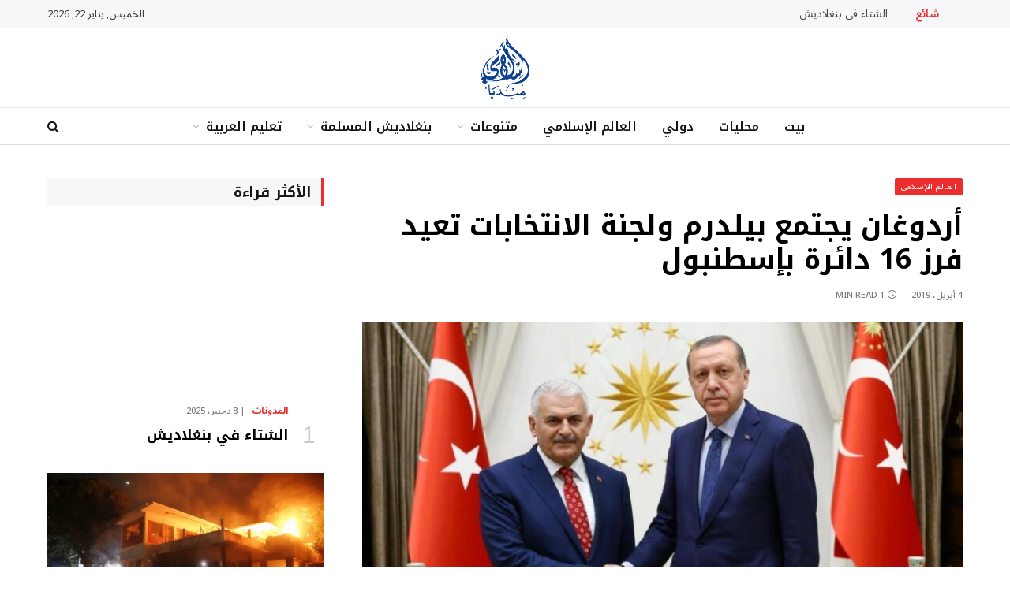

--- FILE ---
content_type: text/html; charset=UTF-8
request_url: https://islamicmedia.org/2019/04/04/%D8%A3%D8%B1%D8%AF%D9%88%D8%BA%D8%A7%D9%86-%D9%8A%D8%AC%D8%AA%D9%85%D8%B9-%D8%A8%D9%8A%D9%84%D8%AF%D8%B1%D9%85-%D9%88%D9%84%D8%AC%D9%86%D8%A9-%D8%A7%D9%84%D8%A7%D9%86%D8%AA%D8%AE%D8%A7%D8%A8%D8%A7/
body_size: 30885
content:
	<!DOCTYPE html>
<html dir="rtl" lang="ary" prefix="og: https://ogp.me/ns#" class="s-light site-s-light">
<head>
<meta charset="UTF-8"/>
<meta name="viewport" content="width=device-width, initial-scale=1"/>
<style>.tve_more_tag{display:none !important}</style>
<title>أردوغان يجتمع بيلدرم ولجنة الانتخابات تعيد فرز 16 دائرة بإسطنبول | إسلامي ميديا</title><link rel="preload" as="image" imagesrcset="https://islamicmedia.org/wp-content/uploads/2019/04/580-2-1024x579.jpg 1024w, https://islamicmedia.org/wp-content/uploads/2019/04/580-2-300x170.jpg 300w, https://islamicmedia.org/wp-content/uploads/2019/04/580-2-768x434.jpg 768w, https://islamicmedia.org/wp-content/uploads/2019/04/580-2.jpg 1026w" imagesizes="(max-width: 768px) 100vw, 768px"/><link rel="preload" as="font" href="https://islamicmedia.org/wp-content/themes/smart-mag/css/icons/fonts/ts-icons.woff2?v3.2" type="font/woff2" crossorigin="anonymous"/>
<meta name="description" content="أردوغان يجتمع بيلدرم ولجنة الانتخابات تعيد فرز 16 دائرة بإسطنبول | إسلامي ميديا"/>
<meta name="robots" content="follow, index, max-snippet:-1, max-video-preview:-1, max-image-preview:large"/>
<link rel="canonical" href="https://islamicmedia.org/2019/04/04/%d8%a3%d8%b1%d8%af%d9%88%d8%ba%d8%a7%d9%86-%d9%8a%d8%ac%d8%aa%d9%85%d8%b9-%d8%a8%d9%8a%d9%84%d8%af%d8%b1%d9%85-%d9%88%d9%84%d8%ac%d9%86%d8%a9-%d8%a7%d9%84%d8%a7%d9%86%d8%aa%d8%ae%d8%a7%d8%a8%d8%a7/"/>
<meta property="og:locale" content="ar_AR"/>
<meta property="og:type" content="article"/>
<meta property="og:title" content="أردوغان يجتمع بيلدرم ولجنة الانتخابات تعيد فرز 16 دائرة بإسطنبول | إسلامي ميديا"/>
<meta property="og:description" content="أردوغان يجتمع بيلدرم ولجنة الانتخابات تعيد فرز 16 دائرة بإسطنبول | إسلامي ميديا"/>
<meta property="og:url" content="https://islamicmedia.org/2019/04/04/%d8%a3%d8%b1%d8%af%d9%88%d8%ba%d8%a7%d9%86-%d9%8a%d8%ac%d8%aa%d9%85%d8%b9-%d8%a8%d9%8a%d9%84%d8%af%d8%b1%d9%85-%d9%88%d9%84%d8%ac%d9%86%d8%a9-%d8%a7%d9%84%d8%a7%d9%86%d8%aa%d8%ae%d8%a7%d8%a8%d8%a7/"/>
<meta property="og:site_name" content="إسلامي ميديا"/>
<meta property="article:publisher" content="https://www.facebook.com/Islamicmedia.org"/>
<meta property="article:tag" content="أردوغان"/>
<meta property="article:tag" content="الانتخابات"/>
<meta property="article:tag" content="الانتخابات في تركيا"/>
<meta property="article:tag" content="تركيا"/>
<meta property="article:section" content="العالم الإسلامي"/>
<meta property="og:image" content="https://islamicmedia.org/wp-content/uploads/2019/04/580-2.jpg"/>
<meta property="og:image:secure_url" content="https://islamicmedia.org/wp-content/uploads/2019/04/580-2.jpg"/>
<meta property="og:image:width" content="1026"/>
<meta property="og:image:height" content="580"/>
<meta property="og:image:alt" content="أردوغان يجتمع بيلدرم ولجنة الانتخابات تعيد فرز 16 دائرة بإسطنبول"/>
<meta property="og:image:type" content="image/jpeg"/>
<meta property="article:published_time" content="2019-04-04T00:55:53+06:00"/>
<meta name="twitter:card" content="summary_large_image"/>
<meta name="twitter:title" content="أردوغان يجتمع بيلدرم ولجنة الانتخابات تعيد فرز 16 دائرة بإسطنبول | إسلامي ميديا"/>
<meta name="twitter:description" content="أردوغان يجتمع بيلدرم ولجنة الانتخابات تعيد فرز 16 دائرة بإسطنبول | إسلامي ميديا"/>
<meta name="twitter:image" content="https://islamicmedia.org/wp-content/uploads/2019/04/580-2.jpg"/>
<meta name="twitter:label1" content="Written by"/>
<meta name="twitter:data1" content="admin"/>
<meta name="twitter:label2" content="Time to read"/>
<meta name="twitter:data2" content="Less than a minute"/>
<script type="application/ld+json" class="rank-math-schema">{"@context":"https://schema.org","@graph":[{"@type":"Organization","@id":"https://islamicmedia.org/#organization","name":"\u0625\u0633\u0644\u0627\u0645\u064a \u0645\u064a\u062f\u064a\u0627","url":"https://islamicmedia.org","sameAs":["https://www.facebook.com/Islamicmedia.org"]},{"@type":"WebSite","@id":"https://islamicmedia.org/#website","url":"https://islamicmedia.org","name":"\u0625\u0633\u0644\u0627\u0645\u064a \u0645\u064a\u062f\u064a\u0627","publisher":{"@id":"https://islamicmedia.org/#organization"},"inLanguage":"ary"},{"@type":"ImageObject","@id":"https://islamicmedia.org/wp-content/uploads/2019/04/580-2.jpg","url":"https://islamicmedia.org/wp-content/uploads/2019/04/580-2.jpg","width":"1026","height":"580","inLanguage":"ary"},{"@type":"WebPage","@id":"https://islamicmedia.org/2019/04/04/%d8%a3%d8%b1%d8%af%d9%88%d8%ba%d8%a7%d9%86-%d9%8a%d8%ac%d8%aa%d9%85%d8%b9-%d8%a8%d9%8a%d9%84%d8%af%d8%b1%d9%85-%d9%88%d9%84%d8%ac%d9%86%d8%a9-%d8%a7%d9%84%d8%a7%d9%86%d8%aa%d8%ae%d8%a7%d8%a8%d8%a7/#webpage","url":"https://islamicmedia.org/2019/04/04/%d8%a3%d8%b1%d8%af%d9%88%d8%ba%d8%a7%d9%86-%d9%8a%d8%ac%d8%aa%d9%85%d8%b9-%d8%a8%d9%8a%d9%84%d8%af%d8%b1%d9%85-%d9%88%d9%84%d8%ac%d9%86%d8%a9-%d8%a7%d9%84%d8%a7%d9%86%d8%aa%d8%ae%d8%a7%d8%a8%d8%a7/","name":"\u0623\u0631\u062f\u0648\u063a\u0627\u0646 \u064a\u062c\u062a\u0645\u0639 \u0628\u064a\u0644\u062f\u0631\u0645 \u0648\u0644\u062c\u0646\u0629 \u0627\u0644\u0627\u0646\u062a\u062e\u0627\u0628\u0627\u062a \u062a\u0639\u064a\u062f \u0641\u0631\u0632 16 \u062f\u0627\u0626\u0631\u0629 \u0628\u0625\u0633\u0637\u0646\u0628\u0648\u0644 | \u0625\u0633\u0644\u0627\u0645\u064a \u0645\u064a\u062f\u064a\u0627","datePublished":"2019-04-04T00:55:53+06:00","dateModified":"2019-04-04T00:55:53+06:00","isPartOf":{"@id":"https://islamicmedia.org/#website"},"primaryImageOfPage":{"@id":"https://islamicmedia.org/wp-content/uploads/2019/04/580-2.jpg"},"inLanguage":"ary"},{"@type":"Person","@id":"https://islamicmedia.org/author/admin/","name":"admin","url":"https://islamicmedia.org/author/admin/","image":{"@type":"ImageObject","@id":"https://secure.gravatar.com/avatar/7343e520dfff85d95d08fe5c7c5e649460f69265adef9fc07acefb69d7c17643?s=96&amp;d=mm&amp;r=g","url":"https://secure.gravatar.com/avatar/7343e520dfff85d95d08fe5c7c5e649460f69265adef9fc07acefb69d7c17643?s=96&amp;d=mm&amp;r=g","caption":"admin","inLanguage":"ary"},"sameAs":["https://islamicmedia.org"],"worksFor":{"@id":"https://islamicmedia.org/#organization"}},{"@type":"BlogPosting","headline":"\u0623\u0631\u062f\u0648\u063a\u0627\u0646 \u064a\u062c\u062a\u0645\u0639 \u0628\u064a\u0644\u062f\u0631\u0645 \u0648\u0644\u062c\u0646\u0629 \u0627\u0644\u0627\u0646\u062a\u062e\u0627\u0628\u0627\u062a \u062a\u0639\u064a\u062f \u0641\u0631\u0632 16 \u062f\u0627\u0626\u0631\u0629 \u0628\u0625\u0633\u0637\u0646\u0628\u0648\u0644 | \u0625\u0633\u0644\u0627\u0645\u064a \u0645\u064a\u062f\u064a\u0627","datePublished":"2019-04-04T00:55:53+06:00","dateModified":"2019-04-04T00:55:53+06:00","articleSection":"\u0627\u0644\u0639\u0627\u0644\u0645 \u0627\u0644\u0625\u0633\u0644\u0627\u0645\u064a, \u062f\u0648\u0644\u064a","author":{"@id":"https://islamicmedia.org/author/admin/","name":"admin"},"publisher":{"@id":"https://islamicmedia.org/#organization"},"description":"\u0623\u0631\u062f\u0648\u063a\u0627\u0646 \u064a\u062c\u062a\u0645\u0639 \u0628\u064a\u0644\u062f\u0631\u0645 \u0648\u0644\u062c\u0646\u0629 \u0627\u0644\u0627\u0646\u062a\u062e\u0627\u0628\u0627\u062a \u062a\u0639\u064a\u062f \u0641\u0631\u0632 16 \u062f\u0627\u0626\u0631\u0629 \u0628\u0625\u0633\u0637\u0646\u0628\u0648\u0644 | \u0625\u0633\u0644\u0627\u0645\u064a \u0645\u064a\u062f\u064a\u0627","name":"\u0623\u0631\u062f\u0648\u063a\u0627\u0646 \u064a\u062c\u062a\u0645\u0639 \u0628\u064a\u0644\u062f\u0631\u0645 \u0648\u0644\u062c\u0646\u0629 \u0627\u0644\u0627\u0646\u062a\u062e\u0627\u0628\u0627\u062a \u062a\u0639\u064a\u062f \u0641\u0631\u0632 16 \u062f\u0627\u0626\u0631\u0629 \u0628\u0625\u0633\u0637\u0646\u0628\u0648\u0644 | \u0625\u0633\u0644\u0627\u0645\u064a \u0645\u064a\u062f\u064a\u0627","@id":"https://islamicmedia.org/2019/04/04/%d8%a3%d8%b1%d8%af%d9%88%d8%ba%d8%a7%d9%86-%d9%8a%d8%ac%d8%aa%d9%85%d8%b9-%d8%a8%d9%8a%d9%84%d8%af%d8%b1%d9%85-%d9%88%d9%84%d8%ac%d9%86%d8%a9-%d8%a7%d9%84%d8%a7%d9%86%d8%aa%d8%ae%d8%a7%d8%a8%d8%a7/#richSnippet","isPartOf":{"@id":"https://islamicmedia.org/2019/04/04/%d8%a3%d8%b1%d8%af%d9%88%d8%ba%d8%a7%d9%86-%d9%8a%d8%ac%d8%aa%d9%85%d8%b9-%d8%a8%d9%8a%d9%84%d8%af%d8%b1%d9%85-%d9%88%d9%84%d8%ac%d9%86%d8%a9-%d8%a7%d9%84%d8%a7%d9%86%d8%aa%d8%ae%d8%a7%d8%a8%d8%a7/#webpage"},"image":{"@id":"https://islamicmedia.org/wp-content/uploads/2019/04/580-2.jpg"},"inLanguage":"ary","mainEntityOfPage":{"@id":"https://islamicmedia.org/2019/04/04/%d8%a3%d8%b1%d8%af%d9%88%d8%ba%d8%a7%d9%86-%d9%8a%d8%ac%d8%aa%d9%85%d8%b9-%d8%a8%d9%8a%d9%84%d8%af%d8%b1%d9%85-%d9%88%d9%84%d8%ac%d9%86%d8%a9-%d8%a7%d9%84%d8%a7%d9%86%d8%aa%d8%ae%d8%a7%d8%a8%d8%a7/#webpage"}}]}</script>
<link rel='dns-prefetch' href='//stats.wp.com'/>
<link rel='dns-prefetch' href='//fonts.googleapis.com'/>
<link rel='preconnect' href='//c0.wp.com'/>
<link rel="alternate" type="application/rss+xml" title="إسلامي ميديا &raquo; الخلاصة" href="https://islamicmedia.org/feed/"/>
<link rel="alternate" type="application/rss+xml" title="إسلامي ميديا &raquo; خلاصة التعليقات" href="https://islamicmedia.org/comments/feed/"/>
<link rel="alternate" type="application/rss+xml" title="إسلامي ميديا &raquo; أردوغان يجتمع بيلدرم ولجنة الانتخابات تعيد فرز 16 دائرة بإسطنبول خلاصة التعليقات" href="https://islamicmedia.org/2019/04/04/%d8%a3%d8%b1%d8%af%d9%88%d8%ba%d8%a7%d9%86-%d9%8a%d8%ac%d8%aa%d9%85%d8%b9-%d8%a8%d9%8a%d9%84%d8%af%d8%b1%d9%85-%d9%88%d9%84%d8%ac%d9%86%d8%a9-%d8%a7%d9%84%d8%a7%d9%86%d8%aa%d8%ae%d8%a7%d8%a8%d8%a7/feed/"/>
<link rel="alternate" title="oEmbed (JSON)" type="application/json+oembed" href="https://islamicmedia.org/wp-json/oembed/1.0/embed?url=https%3A%2F%2Fislamicmedia.org%2F2019%2F04%2F04%2F%25d8%25a3%25d8%25b1%25d8%25af%25d9%2588%25d8%25ba%25d8%25a7%25d9%2586-%25d9%258a%25d8%25ac%25d8%25aa%25d9%2585%25d8%25b9-%25d8%25a8%25d9%258a%25d9%2584%25d8%25af%25d8%25b1%25d9%2585-%25d9%2588%25d9%2584%25d8%25ac%25d9%2586%25d8%25a9-%25d8%25a7%25d9%2584%25d8%25a7%25d9%2586%25d8%25aa%25d8%25ae%25d8%25a7%25d8%25a8%25d8%25a7%2F"/>
<link rel="alternate" title="oEmbed (XML)" type="text/xml+oembed" href="https://islamicmedia.org/wp-json/oembed/1.0/embed?url=https%3A%2F%2Fislamicmedia.org%2F2019%2F04%2F04%2F%25d8%25a3%25d8%25b1%25d8%25af%25d9%2588%25d8%25ba%25d8%25a7%25d9%2586-%25d9%258a%25d8%25ac%25d8%25aa%25d9%2585%25d8%25b9-%25d8%25a8%25d9%258a%25d9%2584%25d8%25af%25d8%25b1%25d9%2585-%25d9%2588%25d9%2584%25d8%25ac%25d9%2586%25d8%25a9-%25d8%25a7%25d9%2584%25d8%25a7%25d9%2586%25d8%25aa%25d8%25ae%25d8%25a7%25d8%25a8%25d8%25a7%2F&#038;format=xml"/>
<style id='wp-img-auto-sizes-contain-inline-css'>img:is([sizes=auto i],[sizes^="auto," i]){contain-intrinsic-size:3000px 1500px}</style>
<link rel='stylesheet' id='wp-block-library-rtl-css' href='https://c0.wp.com/c/6.9/wp-includes/css/dist/block-library/style-rtl.min.css' type='text/css' media='all'/>
<style id='classic-theme-styles-inline-css'>.wp-block-button__link{color:#fff;background-color:#32373c;border-radius:9999px;box-shadow:none;text-decoration:none;padding:calc(.667em + 2px) calc(1.333em + 2px);font-size:1.125em}.wp-block-file__button{background:#32373c;color:#fff;text-decoration:none}</style>
<link rel='stylesheet' id='mediaelement-css' href='https://c0.wp.com/c/6.9/wp-includes/js/mediaelement/mediaelementplayer-legacy.min.css' type='text/css' media='all'/>
<link rel='stylesheet' id='wp-mediaelement-css' href='https://c0.wp.com/c/6.9/wp-includes/js/mediaelement/wp-mediaelement.min.css' type='text/css' media='all'/>
<style id='jetpack-sharing-buttons-style-inline-css'>.jetpack-sharing-buttons__services-list{display:flex;flex-direction:row;flex-wrap:wrap;gap:0;list-style-type:none;margin:5px;padding:0}.jetpack-sharing-buttons__services-list.has-small-icon-size{font-size:12px}.jetpack-sharing-buttons__services-list.has-normal-icon-size{font-size:16px}.jetpack-sharing-buttons__services-list.has-large-icon-size{font-size:24px}.jetpack-sharing-buttons__services-list.has-huge-icon-size{font-size:36px}@media print{.jetpack-sharing-buttons__services-list{display:none!important}}.editor-styles-wrapper .wp-block-jetpack-sharing-buttons{gap:0;padding-inline-start:0}ul.jetpack-sharing-buttons__services-list.has-background{padding:1.25em 2.375em}</style>
<style id='global-styles-inline-css'>:root{--wp--preset--aspect-ratio--square:1;--wp--preset--aspect-ratio--4-3:4/3;--wp--preset--aspect-ratio--3-4:3/4;--wp--preset--aspect-ratio--3-2:3/2;--wp--preset--aspect-ratio--2-3:2/3;--wp--preset--aspect-ratio--16-9:16/9;--wp--preset--aspect-ratio--9-16:9/16;--wp--preset--color--black:#000000;--wp--preset--color--cyan-bluish-gray:#abb8c3;--wp--preset--color--white:#ffffff;--wp--preset--color--pale-pink:#f78da7;--wp--preset--color--vivid-red:#cf2e2e;--wp--preset--color--luminous-vivid-orange:#ff6900;--wp--preset--color--luminous-vivid-amber:#fcb900;--wp--preset--color--light-green-cyan:#7bdcb5;--wp--preset--color--vivid-green-cyan:#00d084;--wp--preset--color--pale-cyan-blue:#8ed1fc;--wp--preset--color--vivid-cyan-blue:#0693e3;--wp--preset--color--vivid-purple:#9b51e0;--wp--preset--gradient--vivid-cyan-blue-to-vivid-purple:linear-gradient(135deg,rgb(6,147,227) 0%,rgb(155,81,224) 100%);--wp--preset--gradient--light-green-cyan-to-vivid-green-cyan:linear-gradient(135deg,rgb(122,220,180) 0%,rgb(0,208,130) 100%);--wp--preset--gradient--luminous-vivid-amber-to-luminous-vivid-orange:linear-gradient(135deg,rgb(252,185,0) 0%,rgb(255,105,0) 100%);--wp--preset--gradient--luminous-vivid-orange-to-vivid-red:linear-gradient(135deg,rgb(255,105,0) 0%,rgb(207,46,46) 100%);--wp--preset--gradient--very-light-gray-to-cyan-bluish-gray:linear-gradient(135deg,rgb(238,238,238) 0%,rgb(169,184,195) 100%);--wp--preset--gradient--cool-to-warm-spectrum:linear-gradient(135deg,rgb(74,234,220) 0%,rgb(151,120,209) 20%,rgb(207,42,186) 40%,rgb(238,44,130) 60%,rgb(251,105,98) 80%,rgb(254,248,76) 100%);--wp--preset--gradient--blush-light-purple:linear-gradient(135deg,rgb(255,206,236) 0%,rgb(152,150,240) 100%);--wp--preset--gradient--blush-bordeaux:linear-gradient(135deg,rgb(254,205,165) 0%,rgb(254,45,45) 50%,rgb(107,0,62) 100%);--wp--preset--gradient--luminous-dusk:linear-gradient(135deg,rgb(255,203,112) 0%,rgb(199,81,192) 50%,rgb(65,88,208) 100%);--wp--preset--gradient--pale-ocean:linear-gradient(135deg,rgb(255,245,203) 0%,rgb(182,227,212) 50%,rgb(51,167,181) 100%);--wp--preset--gradient--electric-grass:linear-gradient(135deg,rgb(202,248,128) 0%,rgb(113,206,126) 100%);--wp--preset--gradient--midnight:linear-gradient(135deg,rgb(2,3,129) 0%,rgb(40,116,252) 100%);--wp--preset--font-size--small:13px;--wp--preset--font-size--medium:20px;--wp--preset--font-size--large:36px;--wp--preset--font-size--x-large:42px;--wp--preset--spacing--20:0.44rem;--wp--preset--spacing--30:0.67rem;--wp--preset--spacing--40:1rem;--wp--preset--spacing--50:1.5rem;--wp--preset--spacing--60:2.25rem;--wp--preset--spacing--70:3.38rem;--wp--preset--spacing--80:5.06rem;--wp--preset--shadow--natural:6px 6px 9px rgba(0, 0, 0, 0.2);--wp--preset--shadow--deep:12px 12px 50px rgba(0, 0, 0, 0.4);--wp--preset--shadow--sharp:6px 6px 0px rgba(0, 0, 0, 0.2);--wp--preset--shadow--outlined:6px 6px 0px -3px rgb(255, 255, 255), 6px 6px rgb(0, 0, 0);--wp--preset--shadow--crisp:6px 6px 0px rgb(0, 0, 0);}:where(.is-layout-flex){gap:0.5em;}:where(.is-layout-grid){gap:0.5em;}body .is-layout-flex{display:flex;}.is-layout-flex{flex-wrap:wrap;align-items:center;}.is-layout-flex > :is(*, div){margin:0;}body .is-layout-grid{display:grid;}.is-layout-grid > :is(*, div){margin:0;}:where(.wp-block-columns.is-layout-flex){gap:2em;}:where(.wp-block-columns.is-layout-grid){gap:2em;}:where(.wp-block-post-template.is-layout-flex){gap:1.25em;}:where(.wp-block-post-template.is-layout-grid){gap:1.25em;}.has-black-color{color:var(--wp--preset--color--black) !important;}.has-cyan-bluish-gray-color{color:var(--wp--preset--color--cyan-bluish-gray) !important;}.has-white-color{color:var(--wp--preset--color--white) !important;}.has-pale-pink-color{color:var(--wp--preset--color--pale-pink) !important;}.has-vivid-red-color{color:var(--wp--preset--color--vivid-red) !important;}.has-luminous-vivid-orange-color{color:var(--wp--preset--color--luminous-vivid-orange) !important;}.has-luminous-vivid-amber-color{color:var(--wp--preset--color--luminous-vivid-amber) !important;}.has-light-green-cyan-color{color:var(--wp--preset--color--light-green-cyan) !important;}.has-vivid-green-cyan-color{color:var(--wp--preset--color--vivid-green-cyan) !important;}.has-pale-cyan-blue-color{color:var(--wp--preset--color--pale-cyan-blue) !important;}.has-vivid-cyan-blue-color{color:var(--wp--preset--color--vivid-cyan-blue) !important;}.has-vivid-purple-color{color:var(--wp--preset--color--vivid-purple) !important;}.has-black-background-color{background-color:var(--wp--preset--color--black) !important;}.has-cyan-bluish-gray-background-color{background-color:var(--wp--preset--color--cyan-bluish-gray) !important;}.has-white-background-color{background-color:var(--wp--preset--color--white) !important;}.has-pale-pink-background-color{background-color:var(--wp--preset--color--pale-pink) !important;}.has-vivid-red-background-color{background-color:var(--wp--preset--color--vivid-red) !important;}.has-luminous-vivid-orange-background-color{background-color:var(--wp--preset--color--luminous-vivid-orange) !important;}.has-luminous-vivid-amber-background-color{background-color:var(--wp--preset--color--luminous-vivid-amber) !important;}.has-light-green-cyan-background-color{background-color:var(--wp--preset--color--light-green-cyan) !important;}.has-vivid-green-cyan-background-color{background-color:var(--wp--preset--color--vivid-green-cyan) !important;}.has-pale-cyan-blue-background-color{background-color:var(--wp--preset--color--pale-cyan-blue) !important;}.has-vivid-cyan-blue-background-color{background-color:var(--wp--preset--color--vivid-cyan-blue) !important;}.has-vivid-purple-background-color{background-color:var(--wp--preset--color--vivid-purple) !important;}.has-black-border-color{border-color:var(--wp--preset--color--black) !important;}.has-cyan-bluish-gray-border-color{border-color:var(--wp--preset--color--cyan-bluish-gray) !important;}.has-white-border-color{border-color:var(--wp--preset--color--white) !important;}.has-pale-pink-border-color{border-color:var(--wp--preset--color--pale-pink) !important;}.has-vivid-red-border-color{border-color:var(--wp--preset--color--vivid-red) !important;}.has-luminous-vivid-orange-border-color{border-color:var(--wp--preset--color--luminous-vivid-orange) !important;}.has-luminous-vivid-amber-border-color{border-color:var(--wp--preset--color--luminous-vivid-amber) !important;}.has-light-green-cyan-border-color{border-color:var(--wp--preset--color--light-green-cyan) !important;}.has-vivid-green-cyan-border-color{border-color:var(--wp--preset--color--vivid-green-cyan) !important;}.has-pale-cyan-blue-border-color{border-color:var(--wp--preset--color--pale-cyan-blue) !important;}.has-vivid-cyan-blue-border-color{border-color:var(--wp--preset--color--vivid-cyan-blue) !important;}.has-vivid-purple-border-color{border-color:var(--wp--preset--color--vivid-purple) !important;}.has-vivid-cyan-blue-to-vivid-purple-gradient-background{background:var(--wp--preset--gradient--vivid-cyan-blue-to-vivid-purple) !important;}.has-light-green-cyan-to-vivid-green-cyan-gradient-background{background:var(--wp--preset--gradient--light-green-cyan-to-vivid-green-cyan) !important;}.has-luminous-vivid-amber-to-luminous-vivid-orange-gradient-background{background:var(--wp--preset--gradient--luminous-vivid-amber-to-luminous-vivid-orange) !important;}.has-luminous-vivid-orange-to-vivid-red-gradient-background{background:var(--wp--preset--gradient--luminous-vivid-orange-to-vivid-red) !important;}.has-very-light-gray-to-cyan-bluish-gray-gradient-background{background:var(--wp--preset--gradient--very-light-gray-to-cyan-bluish-gray) !important;}.has-cool-to-warm-spectrum-gradient-background{background:var(--wp--preset--gradient--cool-to-warm-spectrum) !important;}.has-blush-light-purple-gradient-background{background:var(--wp--preset--gradient--blush-light-purple) !important;}.has-blush-bordeaux-gradient-background{background:var(--wp--preset--gradient--blush-bordeaux) !important;}.has-luminous-dusk-gradient-background{background:var(--wp--preset--gradient--luminous-dusk) !important;}.has-pale-ocean-gradient-background{background:var(--wp--preset--gradient--pale-ocean) !important;}.has-electric-grass-gradient-background{background:var(--wp--preset--gradient--electric-grass) !important;}.has-midnight-gradient-background{background:var(--wp--preset--gradient--midnight) !important;}.has-small-font-size{font-size:var(--wp--preset--font-size--small) !important;}.has-medium-font-size{font-size:var(--wp--preset--font-size--medium) !important;}.has-large-font-size{font-size:var(--wp--preset--font-size--large) !important;}.has-x-large-font-size{font-size:var(--wp--preset--font-size--x-large) !important;}:where(.wp-block-post-template.is-layout-flex){gap:1.25em;}:where(.wp-block-post-template.is-layout-grid){gap:1.25em;}:where(.wp-block-term-template.is-layout-flex){gap:1.25em;}:where(.wp-block-term-template.is-layout-grid){gap:1.25em;}:where(.wp-block-columns.is-layout-flex){gap:2em;}:where(.wp-block-columns.is-layout-grid){gap:2em;}:root :where(.wp-block-pullquote){font-size:1.5em;line-height:1.6;}</style>
<link rel="stylesheet" type="text/css" href="//islamicmedia.org/wp-content/cache/wpfc-minified/7m5ecyrr/h9r4t.css" media="all"/>
<style id='smartmag-core-inline-css'>:root{--c-main:#eb2e2d;--c-main-rgb:235,46,45;--c-headings:#000000;--text-font:"Noto Sans Arabic", system-ui, -apple-system, "Segoe UI", Arial, sans-serif;--body-font:"Noto Sans Arabic", system-ui, -apple-system, "Segoe UI", Arial, sans-serif;--title-font:"Noto Kufi Arabic", system-ui, -apple-system, "Segoe UI", Arial, sans-serif;--h-font:"Noto Kufi Arabic", system-ui, -apple-system, "Segoe UI", Arial, sans-serif;--title-size-xs:14px;--title-size-s:16px;--title-size-m:18px;--main-width:1160px;--c-post-meta:#7a7a7a;--c-excerpts:#2b2b2b;--excerpt-size:14px;}
.post-title:not(._){font-weight:bold;}:root{--wrap-padding:36px;}:root{--sidebar-pad:30px;--sidebar-sep-pad:30px;}
.smart-head-main .smart-head-top{--head-h:36px;background-color:#f7f7f9;}
.smart-head-main .smart-head-mid{--head-h:100px;}
.smart-head-main .smart-head-bot{--head-h:48px;background-color:#ffffff;border-top-width:1px;border-top-color:#e8e8e8;border-bottom-width:1px;border-bottom-color:#dedede;}
.navigation-main .menu > li > a{font-family:"Noto Kufi Arabic", system-ui, -apple-system, "Segoe UI", Arial, sans-serif;font-size:16px;font-weight:600;}
.navigation-main .menu > li li a{font-size:13px;}
.navigation-main{--nav-items-space:16px;margin-left:calc(-1 * var(--nav-items-space));}
.smart-head-mobile .smart-head-mid{border-top-width:3px;}
.mobile-menu{font-size:15px;}
.smart-head-main .spc-social{--spc-social-fs:17px;--spc-social-size:37px;}
.smart-head-main .hamburger-icon{width:22px;}
.trending-ticker .heading{font-size:13.8px;font-weight:600;letter-spacing:.02em;margin-right:30px;}
.trending-ticker .post-link{font-size:13.8px;}
.trending-ticker{--max-width:500px;}
.post-meta .meta-item, .post-meta .text-in{font-size:11px;font-weight:500;text-transform:uppercase;}
.post-meta .text-in, .post-meta .post-cat > a{font-size:12px;}
.post-meta .post-cat > a{font-weight:bold;text-transform:uppercase;letter-spacing:-0.01em;}
.post-meta .post-author > a{font-weight:bold;text-transform:uppercase;}
.s-light .block-wrap.s-dark{--c-post-meta:var(--c-contrast-450);}
.s-dark, .s-light .block-wrap.s-dark{--c-post-meta:#ffffff;}
.post-meta .post-author > a{color:#2b2b2b;}
.s-dark .post-meta .post-author > a{color:#ffffff;}
.s-dark .post-meta .post-cat > a{color:#ffffff;}
.post-meta{--p-meta-sep:"|";}
.l-post .excerpt{font-weight:normal;}
.cat-labels .category{font-size:10px;font-weight:500;letter-spacing:0.05em;border-radius:2px;}
.block-head-b .heading{text-transform:uppercase;color:#2b2b2b;}
.block-head-c .heading{font-size:16px;}
.block-head-c{--space-below:20px;--line-weight:5px;--c-line:var(--c-main);--border-weight:2px;--c-border:var(--c-main);}
.block-head-c .heading{color:var(--c-main);}
.block-head-c2 .heading{font-family:"Work Sans", system-ui, -apple-system, "Segoe UI", Arial, sans-serif;font-size:20px;font-weight:600;}
.block-head-c2{--line-weight:3px;}
.block-head-d .heading{font-size:16px;}
.block-head-d{--space-below:20px;--line-weight:0px;}
.block-head-e2 .heading{text-transform:uppercase;}
.block-head-f{--c-border:#ffffff;}
.block-head-h{--border-weight:2px;}
.block-head-i .heading{font-size:18px;font-weight:bold;line-height:2;letter-spacing:-0.01em;}
.block-head-i{background-color:#f7f7f9;padding-left:15px;}
.s-dark .read-more-basic{color:#ffffff;}
.loop-grid .ratio-is-custom{padding-bottom:calc(100% / 1.68);}
.has-nums-a .l-post .post-title:before, .has-nums-b .l-post .content:before{font-size:30px;font-weight:normal;}
.has-nums-c .l-post .post-title:before, .has-nums-c .l-post .content:before{font-size:18px;font-weight:bold;}
.loop-list .ratio-is-custom{padding-bottom:calc(100% / 1.575);}
.loop-list .post-title{font-size:20px;font-weight:800;}
.list-post{--list-p-media-width:44%;--list-p-media-max-width:85%;}
.list-post .media:not(i){--list-p-media-max-width:44%;}
.loop-overlay .post-title{font-size:24px;}
.loop-small .media:not(i){max-width:102px;}
.a-wrap-1{background-color:#2d2d2d;}
@media(min-width:941px) and (max-width:1200px){ .navigation-main .menu > li > a{font-size:calc(10px + (16px - 10px) * .7);}
.trending-ticker{--max-width:400px;}
}
@media(min-width:768px) and (max-width:940px){ .ts-contain, .main{padding-left:35px;padding-right:35px;}
.layout-boxed-inner{--wrap-padding:35px;}:root{--wrap-padding:35px;}
}
@media(max-width:767px){ .ts-contain, .main{padding-left:25px;padding-right:25px;}
.layout-boxed-inner{--wrap-padding:25px;}:root{--wrap-padding:25px;}
}
@media(min-width:940px) and (max-width:1300px){ :root{--wrap-padding:min(36px, 5vw);}
}
.term-color-3644{--c-main:#017a97;}
.navigation .menu-cat-3644{--c-term:#017a97;}
.term-color-3662{--c-main:#00bccc;}
.navigation .menu-cat-3662{--c-term:#00bccc;}</style>
<link rel="stylesheet" type="text/css" href="//islamicmedia.org/wp-content/cache/wpfc-minified/fgd6qd39/h9r4t.css" media="all"/>
<link rel="https://api.w.org/" href="https://islamicmedia.org/wp-json/"/><link rel="alternate" title="JSON" type="application/json" href="https://islamicmedia.org/wp-json/wp/v2/posts/2845"/><link rel="EditURI" type="application/rsd+xml" title="RSD" href="https://islamicmedia.org/xmlrpc.php?rsd"/>
<meta name="generator" content="WordPress 6.9"/>
<link rel='shortlink' href='https://islamicmedia.org/?p=2845'/>
<script data-wpfc-render="false">(function(){let events=["mousemove", "wheel", "scroll", "touchstart", "touchmove"];let fired=false;events.forEach(function(event){window.addEventListener(event, function(){if(fired===false){fired=true;setTimeout(function(){ (function(d,s){var f=d.getElementsByTagName(s)[0];j=d.createElement(s);j.setAttribute('src', 'https://www.googletagmanager.com/gtag/js?id=UA-131080594-1');f.parentNode.insertBefore(j,f);})(document,'script'); }, 5);}},{once: true});});})();</script>
<script>window.dataLayer=window.dataLayer||[];
function gtag(){dataLayer.push(arguments);}
gtag('js', new Date());
gtag('config', 'UA-131080594-1');</script>
<style>img#wpstats{display:none}</style>
<style id='arabic-webfonts'></style>
<meta name="generator" content="Elementor 3.33.6; features: e_font_icon_svg, additional_custom_breakpoints; settings: css_print_method-external, google_font-enabled, font_display-swap">
<style>.e-con.e-parent:nth-of-type(n+4):not(.e-lazyloaded):not(.e-no-lazyload),
.e-con.e-parent:nth-of-type(n+4):not(.e-lazyloaded):not(.e-no-lazyload) *{background-image:none !important;}
@media screen and (max-height: 1024px) {
.e-con.e-parent:nth-of-type(n+3):not(.e-lazyloaded):not(.e-no-lazyload),
.e-con.e-parent:nth-of-type(n+3):not(.e-lazyloaded):not(.e-no-lazyload) *{background-image:none !important;}
}
@media screen and (max-height: 640px) {
.e-con.e-parent:nth-of-type(n+2):not(.e-lazyloaded):not(.e-no-lazyload),
.e-con.e-parent:nth-of-type(n+2):not(.e-lazyloaded):not(.e-no-lazyload) *{background-image:none !important;}
}</style>
<link rel="icon" href="https://islamicmedia.org/wp-content/uploads/2019/09/cropped-mjhg-32x32.png" sizes="32x32"/>
<link rel="icon" href="https://islamicmedia.org/wp-content/uploads/2019/09/cropped-mjhg-192x192.png" sizes="192x192"/>
<link rel="apple-touch-icon" href="https://islamicmedia.org/wp-content/uploads/2019/09/cropped-mjhg-180x180.png"/>
<meta name="msapplication-TileImage" content="https://islamicmedia.org/wp-content/uploads/2019/09/cropped-mjhg-270x270.png"/>
<script data-wpfc-render="false">var Wpfcll={s:[],osl:0,scroll:false,i:function(){Wpfcll.ss();window.addEventListener('load',function(){let observer=new MutationObserver(mutationRecords=>{Wpfcll.osl=Wpfcll.s.length;Wpfcll.ss();if(Wpfcll.s.length > Wpfcll.osl){Wpfcll.ls(false);}});observer.observe(document.getElementsByTagName("html")[0],{childList:true,attributes:true,subtree:true,attributeFilter:["src"],attributeOldValue:false,characterDataOldValue:false});Wpfcll.ls(true);});window.addEventListener('scroll',function(){Wpfcll.scroll=true;Wpfcll.ls(false);});window.addEventListener('resize',function(){Wpfcll.scroll=true;Wpfcll.ls(false);});window.addEventListener('click',function(){Wpfcll.scroll=true;Wpfcll.ls(false);});},c:function(e,pageload){var w=document.documentElement.clientHeight || body.clientHeight;var n=0;if(pageload){n=0;}else{n=(w > 800) ? 800:200;n=Wpfcll.scroll ? 800:n;}var er=e.getBoundingClientRect();var t=0;var p=e.parentNode ? e.parentNode:false;if(typeof p.getBoundingClientRect=="undefined"){var pr=false;}else{var pr=p.getBoundingClientRect();}if(er.x==0 && er.y==0){for(var i=0;i < 10;i++){if(p){if(pr.x==0 && pr.y==0){if(p.parentNode){p=p.parentNode;}if(typeof p.getBoundingClientRect=="undefined"){pr=false;}else{pr=p.getBoundingClientRect();}}else{t=pr.top;break;}}};}else{t=er.top;}if(w - t+n > 0){return true;}return false;},r:function(e,pageload){var s=this;var oc,ot;try{oc=e.getAttribute("data-wpfc-original-src");ot=e.getAttribute("data-wpfc-original-srcset");originalsizes=e.getAttribute("data-wpfc-original-sizes");if(s.c(e,pageload)){if(oc || ot){if(e.tagName=="DIV" || e.tagName=="A" || e.tagName=="SPAN"){e.style.backgroundImage="url("+oc+")";e.removeAttribute("data-wpfc-original-src");e.removeAttribute("data-wpfc-original-srcset");e.removeAttribute("onload");}else{if(oc){e.setAttribute('src',oc);}if(ot){e.setAttribute('srcset',ot);}if(originalsizes){e.setAttribute('sizes',originalsizes);}if(e.getAttribute("alt") && e.getAttribute("alt")=="blank"){e.removeAttribute("alt");}e.removeAttribute("data-wpfc-original-src");e.removeAttribute("data-wpfc-original-srcset");e.removeAttribute("data-wpfc-original-sizes");e.removeAttribute("onload");if(e.tagName=="IFRAME"){var y="https://www.youtube.com/embed/";if(navigator.userAgent.match(/\sEdge?\/\d/i)){e.setAttribute('src',e.getAttribute("src").replace(/.+\/templates\/youtube\.html\#/,y));}e.onload=function(){if(typeof window.jQuery !="undefined"){if(jQuery.fn.fitVids){jQuery(e).parent().fitVids({customSelector:"iframe[src]"});}}var s=e.getAttribute("src").match(/templates\/youtube\.html\#(.+)/);if(s){try{var i=e.contentDocument || e.contentWindow;if(i.location.href=="about:blank"){e.setAttribute('src',y+s[1]);}}catch(err){e.setAttribute('src',y+s[1]);}}}}}}else{if(e.tagName=="NOSCRIPT"){if(typeof window.jQuery !="undefined"){if(jQuery(e).attr("data-type")=="wpfc"){e.removeAttribute("data-type");jQuery(e).after(jQuery(e).text());}}}}}}catch(error){console.log(error);console.log("==>",e);}},ss:function(){var i=Array.prototype.slice.call(document.getElementsByTagName("img"));var f=Array.prototype.slice.call(document.getElementsByTagName("iframe"));var d=Array.prototype.slice.call(document.getElementsByTagName("div"));var a=Array.prototype.slice.call(document.getElementsByTagName("a"));var s=Array.prototype.slice.call(document.getElementsByTagName("span"));var n=Array.prototype.slice.call(document.getElementsByTagName("noscript"));this.s=i.concat(f).concat(d).concat(a).concat(s).concat(n);},ls:function(pageload){var s=this;[].forEach.call(s.s,function(e,index){s.r(e,pageload);});}};document.addEventListener('DOMContentLoaded',function(){wpfci();});function wpfci(){Wpfcll.i();}</script>
</head>
<body class="rtl wp-singular post-template-default single single-post postid-2845 single-format-standard wp-theme-smart-mag right-sidebar post-layout-modern post-cat-7 has-lb has-lb-sm ts-img-hov-fade layout-normal elementor-default elementor-kit-19357">
<div class="main-wrap">
<div class="off-canvas-backdrop"></div><div class="mobile-menu-container off-canvas" id="off-canvas">
<div class="off-canvas-head">
<a href="#" class="close">
<span class="visuallyhidden">Close Menu</span>
<i class="tsi tsi-times"></i>
</a>
<div class="ts-logo"></div></div><div class="off-canvas-content">
<ul id="menu-header-menu" class="mobile-menu"><li id="menu-item-19549" class="menu-item menu-item-type-custom menu-item-object-custom menu-item-home menu-item-19549"><a href="https://islamicmedia.org/">بيت</a></li>
<li id="menu-item-16296" class="menu-item menu-item-type-post_type menu-item-object-page menu-item-16296"><a href="https://islamicmedia.org/%d9%85%d8%ad%d9%84%d9%8a%d8%a7%d8%aa/">محليات</a></li>
<li id="menu-item-16294" class="menu-item menu-item-type-post_type menu-item-object-page menu-item-16294"><a href="https://islamicmedia.org/%d8%af%d9%88%d9%84%d9%8a/">دولي</a></li>
<li id="menu-item-16290" class="menu-item menu-item-type-post_type menu-item-object-page menu-item-16290"><a href="https://islamicmedia.org/%d8%a7%d9%84%d8%b9%d8%a7%d9%84%d9%85-%d8%a7%d9%84%d8%a5%d8%b3%d9%84%d8%a7%d9%85%d9%8a/">العالم الإسلامي</a></li>
<li id="menu-item-16298" class="menu-item menu-item-type-post_type menu-item-object-page menu-item-has-children menu-item-16298"><a href="https://islamicmedia.org/%d9%85%d8%aa%d9%86%d9%88%d8%b9%d8%a7%d8%aa/">متنوعات</a>
<ul class="sub-menu">
<li id="menu-item-16312" class="menu-item menu-item-type-taxonomy menu-item-object-category menu-item-16312"><a href="https://islamicmedia.org/category/%d8%ab%d9%82%d8%a7%d9%81%d8%a9/">ثقافة</a></li>
<li id="menu-item-16311" class="menu-item menu-item-type-taxonomy menu-item-object-category menu-item-16311"><a href="https://islamicmedia.org/category/%d8%a7%d9%84%d9%85%d8%b2%d9%8a%d8%af/%d9%85%d9%82%d8%a7%d9%84%d8%a7%d8%aa-%d9%88%d8%a2%d8%b1%d8%a7%d8%a1/">مقالات وآراء</a></li>
<li id="menu-item-16306" class="menu-item menu-item-type-taxonomy menu-item-object-category menu-item-16306"><a href="https://islamicmedia.org/category/%d8%a7%d9%84%d9%85%d8%b2%d9%8a%d8%af/%d8%a7%d9%84%d8%b5%d8%ad%d8%a9/">الصحة</a></li>
<li id="menu-item-16308" class="menu-item menu-item-type-taxonomy menu-item-object-category menu-item-16308"><a href="https://islamicmedia.org/category/%d8%a7%d9%84%d9%85%d8%b2%d9%8a%d8%af/%d8%a7%d9%84%d9%85%d8%b1%d8%a3%d8%a9/">المرأة</a></li>
<li id="menu-item-16304" class="menu-item menu-item-type-taxonomy menu-item-object-category menu-item-16304"><a href="https://islamicmedia.org/category/%d8%a7%d9%84%d9%84%d8%ba%d8%a9-%d9%88%d8%a7%d9%84%d8%a3%d8%af%d8%a8/">اللغة والأدب</a></li>
<li id="menu-item-16309" class="menu-item menu-item-type-taxonomy menu-item-object-category menu-item-16309"><a href="https://islamicmedia.org/category/%d8%a7%d9%84%d9%85%d8%b2%d9%8a%d8%af/%d8%af%d9%8a%d9%86-%d9%88%d8%ad%d9%8a%d8%a7%d8%a9/">دين وحياة</a></li>
<li id="menu-item-16310" class="menu-item menu-item-type-taxonomy menu-item-object-category menu-item-16310"><a href="https://islamicmedia.org/category/%d8%a7%d9%84%d9%85%d8%b2%d9%8a%d8%af/%d9%84%d8%a7%d9%8a%d9%81-%d8%b3%d8%aa%d8%a7%d9%8a%d9%84/">لايف ستايل</a></li>
<li id="menu-item-16313" class="menu-item menu-item-type-taxonomy menu-item-object-category menu-item-16313"><a href="https://islamicmedia.org/category/%d8%b9%d8%a7%d8%a6%d9%84%d8%a9/">عائلة</a></li>
<li id="menu-item-16307" class="menu-item menu-item-type-taxonomy menu-item-object-category menu-item-16307"><a href="https://islamicmedia.org/category/%d8%a7%d9%84%d9%85%d8%b2%d9%8a%d8%af/%d8%a7%d9%84%d8%b5%d8%ad%d8%a9/%d9%81%d9%8a%d8%b1%d9%88%d8%b3-%d9%83%d9%88%d8%b1%d9%88%d9%86%d8%a7/">فيروس كورونا</a></li>
</ul>
</li>
<li id="menu-item-16291" class="menu-item menu-item-type-post_type menu-item-object-page menu-item-has-children menu-item-16291"><a href="https://islamicmedia.org/%d8%a8%d9%86%d8%ba%d9%84%d8%a7%d8%af%d9%8a%d8%b4-%d8%a7%d9%84%d9%85%d8%b3%d9%84%d9%85%d8%a9/">بنغلاديش المسلمة</a>
<ul class="sub-menu">
<li id="menu-item-16315" class="menu-item menu-item-type-taxonomy menu-item-object-category menu-item-16315"><a href="https://islamicmedia.org/category/%d8%a7%d9%84%d9%85%d8%b9%d8%a7%d9%87%d8%af-%d9%88%d8%a7%d9%84%d8%ac%d8%a7%d9%85%d8%b9%d8%a7%d8%aa/">المعاهد والجامعات</a></li>
<li id="menu-item-16316" class="menu-item menu-item-type-taxonomy menu-item-object-category menu-item-16316"><a href="https://islamicmedia.org/category/%d8%b1%d8%ac%d8%a7%d9%84-%d8%a7%d9%84%d8%af%d9%8a%d9%86/">رجال الدين</a></li>
<li id="menu-item-16314" class="menu-item menu-item-type-taxonomy menu-item-object-category menu-item-16314"><a href="https://islamicmedia.org/category/%d8%a7%d9%84%d8%a3%d9%86%d8%b4%d8%b7%d8%a9-%d8%a7%d9%84%d8%af%d9%8a%d9%86%d9%8a%d8%a9/">الأنشطة الدينية</a></li>
</ul>
</li>
<li id="menu-item-16292" class="menu-item menu-item-type-post_type menu-item-object-page menu-item-has-children menu-item-16292"><a href="https://islamicmedia.org/%d8%aa%d8%b9%d9%84%d9%8a%d9%85-%d8%a7%d9%84%d8%b9%d8%b1%d8%a8%d9%8a%d8%a9/">تعليم العربية</a>
<ul class="sub-menu">
<li id="menu-item-16318" class="menu-item menu-item-type-taxonomy menu-item-object-category menu-item-16318"><a href="https://islamicmedia.org/category/%d8%aa%d8%b9%d9%84%d9%8a%d9%85-%d8%a7%d9%84%d8%b9%d8%b1%d8%a8%d9%8a%d8%a9/%d8%a7%d9%84%d9%8a%d9%88%d9%85%d9%8a%d8%a9/">اليومية</a></li>
<li id="menu-item-16319" class="menu-item menu-item-type-taxonomy menu-item-object-category menu-item-16319"><a href="https://islamicmedia.org/category/%d8%aa%d8%b9%d9%84%d9%8a%d9%85-%d8%a7%d9%84%d8%b9%d8%b1%d8%a8%d9%8a%d8%a9/%d8%a8%d9%82%d9%84%d9%85%d9%83%d9%85/">بقلمكم</a></li>
<li id="menu-item-16317" class="menu-item menu-item-type-taxonomy menu-item-object-category menu-item-16317"><a href="https://islamicmedia.org/category/%d8%aa%d8%b9%d9%84%d9%8a%d9%85-%d8%a7%d9%84%d8%b9%d8%b1%d8%a8%d9%8a%d8%a9/%d8%a7%d9%84%d8%ac%d8%b1%d9%8a%d8%af%d8%a9/">الجريدة</a></li>
</ul>
</li>
</ul>
<div class="off-canvas-widgets">
<div id="smartmag-block-newsletter-1" class="widget ts-block-widget smartmag-widget-newsletter">		
<div class="block">
<div class="block-newsletter">
<div class="spc-newsletter spc-newsletter-b spc-newsletter-center spc-newsletter-sm">
<div class="bg-wrap"></div><div class="inner">
<div class="mail-icon"> <i class="tsi tsi-envelope-o"></i></div><h3 class="heading">
اشترك في نشرتنا الإلكترونية مجاناً			</h3>
<div class="base-text message"> <p>اشترك في نشرتنا الإلكترونية مجاناً.</p></div><form method="post" action="" class="form fields-style fields-full" target="_blank">
<div class="main-fields"> <p class="field-email"> <input type="email" name="EMAIL" placeholder="Your email address.." required /> </p> <p class="field-submit"> <input type="submit" value="إشترك" /> </p></div></form></div></div></div></div></div><div id="smartmag-block-posts-small-3" class="widget ts-block-widget smartmag-widget-posts-small">		
<div class="block">
<section class="block-wrap block-posts-small block-sc mb-none" data-id="1">
<div class="widget-title block-head block-head-ac block-head-b"><h5 class="heading">اختيارات المحرر</h5></div><div class="block-content">
<div class="loop loop-small loop-small-a loop-sep loop-small-sep grid grid-1 md:grid-1 sm:grid-1 xs:grid-1">
<article class="l-post small-post small-a-post m-pos-left">
<div class="media"> <a href="https://islamicmedia.org/2025/12/08/%d8%a7%d9%84%d8%b4%d8%aa%d8%a7%d8%a1-%d9%81%d9%8a-%d8%a8%d9%86%d8%ba%d9%84%d8%a7%d8%af%d9%8a%d8%b4/" class="image-link media-ratio ratio-4-3" title="الشتاء في بنغلاديش"><span data-bgsrc="https://islamicmedia.org/wp-content/uploads/2025/12/الشتاء-في-بنغلاديش.avif" class="img bg-cover wp-post-image attachment-large size-large lazyload"></span></a></div><div class="content">
<div class="post-meta post-meta-a post-meta-left has-below"><h4 class="is-title post-title"><a href="https://islamicmedia.org/2025/12/08/%d8%a7%d9%84%d8%b4%d8%aa%d8%a7%d8%a1-%d9%81%d9%8a-%d8%a8%d9%86%d8%ba%d9%84%d8%a7%d8%af%d9%8a%d8%b4/">الشتاء في بنغلاديش</a></h4><div class="post-meta-items meta-below"><span class="meta-item date"><span class="date-link"><time class="post-date" datetime="2025-12-08T18:11:33+06:00">8 دجنبر، 2025</time></span></span></div></div></div></article>	
<article class="l-post small-post small-a-post m-pos-left">
<div class="media"> <a href="https://islamicmedia.org/2025/02/09/%d9%85%d9%88%d8%ac%d8%a9-%d8%a7%d8%ad%d8%aa%d8%ac%d8%a7%d8%ac%d8%a7%d8%aa-%d8%b9%d8%a7%d8%b1%d9%85%d8%a9-%d8%aa%d9%87%d8%b2-%d8%a8%d9%86%d8%ba%d9%84%d8%a7%d8%af%d9%8a%d8%b4-%d8%a8%d8%b9%d8%af-%d8%ae/" class="image-link media-ratio ratio-4-3" title="موجة احتجاجات عارمة تهز بنغلاديش بعد خطاب مثير للجدل للشيخة حسينة من الهند"><span data-bgsrc="https://islamicmedia.org/wp-content/uploads/2025/02/بيت-والد-الشيخة-حسينة-المطرودة-300x200.webp" class="img bg-cover wp-post-image attachment-medium size-medium lazyload" data-bgset="https://islamicmedia.org/wp-content/uploads/2025/02/بيت-والد-الشيخة-حسينة-المطرودة-300x200.webp 300w, https://islamicmedia.org/wp-content/uploads/2025/02/بيت-والد-الشيخة-حسينة-المطرودة-768x512.webp 768w, https://islamicmedia.org/wp-content/uploads/2025/02/بيت-والد-الشيخة-حسينة-المطرودة.webp 770w" data-sizes="(max-width: 106px) 100vw, 106px"></span></a></div><div class="content">
<div class="post-meta post-meta-a post-meta-left has-below"><h4 class="is-title post-title"><a href="https://islamicmedia.org/2025/02/09/%d9%85%d9%88%d8%ac%d8%a9-%d8%a7%d8%ad%d8%aa%d8%ac%d8%a7%d8%ac%d8%a7%d8%aa-%d8%b9%d8%a7%d8%b1%d9%85%d8%a9-%d8%aa%d9%87%d8%b2-%d8%a8%d9%86%d8%ba%d9%84%d8%a7%d8%af%d9%8a%d8%b4-%d8%a8%d8%b9%d8%af-%d8%ae/">موجة احتجاجات عارمة تهز بنغلاديش بعد خطاب مثير للجدل للشيخة حسينة من الهند</a></h4><div class="post-meta-items meta-below"><span class="meta-item date"><span class="date-link"><time class="post-date" datetime="2025-02-09T14:40:36+06:00">9 فبراير، 2025</time></span></span></div></div></div></article>	
<article class="l-post small-post small-a-post m-pos-left">
<div class="media"> <a href="https://islamicmedia.org/2025/02/06/%d8%ad%d8%b2%d8%a8-%d8%b3%d9%8a%d8%a7%d8%b3%d9%8a-%d9%81%d9%8a-%d8%a8%d9%86%d8%ba%d9%84%d8%a7%d8%af%d9%8a%d8%b4-%d9%8a%d8%ab%d9%8a%d8%b1-%d9%82%d9%84%d9%82-%d8%a7%d9%84%d9%85%d8%b9%d8%a7%d8%b1%d8%b6/" class="image-link media-ratio ratio-4-3" title="حزب سياسي في بنغلاديش يثير قلق المعارضة"><span data-bgsrc="https://islamicmedia.org/wp-content/uploads/2025/02/الحزب-الوطني-البنغلاديشي-300x200.webp" class="img bg-cover wp-post-image attachment-medium size-medium lazyload" data-bgset="https://islamicmedia.org/wp-content/uploads/2025/02/الحزب-الوطني-البنغلاديشي-300x200.webp 300w, https://islamicmedia.org/wp-content/uploads/2025/02/الحزب-الوطني-البنغلاديشي-768x512.webp 768w, https://islamicmedia.org/wp-content/uploads/2025/02/الحزب-الوطني-البنغلاديشي.webp 770w" data-sizes="(max-width: 106px) 100vw, 106px"></span></a></div><div class="content">
<div class="post-meta post-meta-a post-meta-left has-below"><h4 class="is-title post-title"><a href="https://islamicmedia.org/2025/02/06/%d8%ad%d8%b2%d8%a8-%d8%b3%d9%8a%d8%a7%d8%b3%d9%8a-%d9%81%d9%8a-%d8%a8%d9%86%d8%ba%d9%84%d8%a7%d8%af%d9%8a%d8%b4-%d9%8a%d8%ab%d9%8a%d8%b1-%d9%82%d9%84%d9%82-%d8%a7%d9%84%d9%85%d8%b9%d8%a7%d8%b1%d8%b6/">حزب سياسي في بنغلاديش يثير قلق المعارضة</a></h4><div class="post-meta-items meta-below"><span class="meta-item date"><span class="date-link"><time class="post-date" datetime="2025-02-06T12:00:24+06:00">6 فبراير، 2025</time></span></span></div></div></div></article></div></div></section></div></div></div><div class="spc-social-block spc-social spc-social-b smart-head-social"> <a href="#" class="link service s-facebook" target="_blank" rel="nofollow noopener"> <i class="icon tsi tsi-facebook"></i> <span class="visuallyhidden">Facebook</span> </a> <a href="#" class="link service s-twitter" target="_blank" rel="nofollow noopener"> <i class="icon tsi tsi-twitter"></i> <span class="visuallyhidden">X (Twitter)</span> </a> <a href="#" class="link service s-instagram" target="_blank" rel="nofollow noopener"> <i class="icon tsi tsi-instagram"></i> <span class="visuallyhidden">Instagram</span> </a></div></div></div><div class="smart-head smart-head-a smart-head-main" id="smart-head" data-sticky="auto" data-sticky-type="smart" data-sticky-full>
<div class="smart-head-row smart-head-top is-light smart-head-row-full">
<div class="inner wrap">
<div class="items items-left">
<div class="trending-ticker" data-delay="8"> <span class="heading">شائع</span> <ul> <li><a href="https://islamicmedia.org/2025/12/08/%d8%a7%d9%84%d8%b4%d8%aa%d8%a7%d8%a1-%d9%81%d9%8a-%d8%a8%d9%86%d8%ba%d9%84%d8%a7%d8%af%d9%8a%d8%b4/" class="post-link">الشتاء في بنغلاديش</a></li> <li><a href="https://islamicmedia.org/2025/02/09/%d9%85%d9%88%d8%ac%d8%a9-%d8%a7%d8%ad%d8%aa%d8%ac%d8%a7%d8%ac%d8%a7%d8%aa-%d8%b9%d8%a7%d8%b1%d9%85%d8%a9-%d8%aa%d9%87%d8%b2-%d8%a8%d9%86%d8%ba%d9%84%d8%a7%d8%af%d9%8a%d8%b4-%d8%a8%d8%b9%d8%af-%d8%ae/" class="post-link">موجة احتجاجات عارمة تهز بنغلاديش بعد خطاب مثير للجدل للشيخة حسينة من الهند</a></li> <li><a href="https://islamicmedia.org/2025/02/06/%d8%ad%d8%b2%d8%a8-%d8%b3%d9%8a%d8%a7%d8%b3%d9%8a-%d9%81%d9%8a-%d8%a8%d9%86%d8%ba%d9%84%d8%a7%d8%af%d9%8a%d8%b4-%d9%8a%d8%ab%d9%8a%d8%b1-%d9%82%d9%84%d9%82-%d8%a7%d9%84%d9%85%d8%b9%d8%a7%d8%b1%d8%b6/" class="post-link">حزب سياسي في بنغلاديش يثير قلق المعارضة</a></li> <li><a href="https://islamicmedia.org/2025/02/06/%d8%ab%d9%88%d8%b1%d8%a9-%d9%8a%d9%88%d9%84%d9%8a%d9%88-%d8%a7%d9%84%d8%b7%d9%84%d8%a7%d8%a8-%d9%88%d8%a7%d9%84%d9%85%d9%88%d8%a7%d8%b7%d9%86%d9%88%d9%86-%d9%8a%d8%b9%d9%84%d9%86%d9%88%d9%86-%d8%b9/" class="post-link">ثورة يوليو : الطلاب والمواطنون يعلنون عن تشكيل حزب جديد لإحداث تغيير سياسي في بنغلاديش</a></li> <li><a href="https://islamicmedia.org/2025/02/05/%d8%a8%d9%86%d8%ba%d9%84%d8%a7%d8%af%d9%8a%d8%b4-%d8%aa%d8%b9%d8%b2%d8%b2-%d8%b9%d9%84%d8%a7%d9%82%d8%a7%d8%aa%d9%87%d8%a7-%d9%85%d8%b9-%d8%a7%d9%84%d8%b5%d9%8a%d9%86-%d9%88%d8%a8%d8%a7%d9%83%d8%b3/" class="post-link">بنغلاديش تعزز علاقاتها مع الصين وباكستان وسط تزايد المخاوف من تراجع نفوذ الهند في المنطقة</a></li> <li><a href="https://islamicmedia.org/2025/02/05/%d9%84%d8%ac%d9%86%d8%a9-%d8%a7%d9%84%d8%a5%d8%b5%d9%84%d8%a7%d8%ad-%d8%aa%d9%88%d8%b5%d9%8a-%d8%a8%d8%aa%d9%82%d8%b3%d9%8a%d9%85-%d8%a7%d9%84%d8%a8%d9%84%d8%a7%d8%af-%d8%a5%d9%84%d9%89-%d8%a3%d8%b1/" class="post-link">لجنة الإصلاح توصي بتقسيم البلاد إلى أربع مقاطعات وتشكيل حكومة إقليمية للعاصمة على غرار دلهي</a></li> <li><a href="https://islamicmedia.org/2025/02/05/%d8%aa%d9%88%d8%a7%d9%81%d8%af-%d8%a7%d9%84%d9%85%d8%b3%d9%84%d9%85%d9%8a%d9%86-%d8%a5%d9%84%d9%89-%d9%85%d9%8a%d8%af%d8%a7%d9%86-%d8%aa%d9%88%d9%86%d8%ba%d9%8a-%d9%84%d9%84%d9%85%d8%b4%d8%a7%d8%b1/" class="post-link">توافد المسلمين إلى ميدان تونغي للمشاركة في الدعاء الختامي للمرحلة الثانية من الاجتماع العالمي</a></li> <li><a href="https://islamicmedia.org/2025/02/05/%d8%a7%d9%84%d8%af%d9%83%d8%aa%d9%88%d8%b1-%d9%8a%d9%88%d9%86%d8%b3-%d9%8a%d8%b7%d9%84%d8%a8-%d9%85%d8%b3%d8%a7%d8%b9%d8%af%d8%a9-%d9%83%d9%86%d8%af%d8%a7-%d9%84%d8%a7%d8%b3%d8%aa%d8%b9%d8%a7%d8%af/" class="post-link">الدكتور يونس يطلب مساعدة كندا لاستعادة الأموال المسروقة من بنغلاديش</a></li> </ul></div></div><div class="items items-center empty"></div><div class="items items-right"> <span class="h-date"> الخميس, يناير 22, 2026</span></div></div></div><div class="smart-head-row smart-head-mid smart-head-row-3 is-light smart-head-row-full">
<div class="inner wrap">
<div class="items items-left empty"></div><div class="items items-center"> <a href="https://islamicmedia.org/" title="إسلامي ميديا" rel="home" class="logo-link ts-logo logo-is-image"> <span> <img fetchpriority="high" src="https://islamicmedia.org/wp-content/uploads/2021/07/islamic-logo-13-1.png" class="logo-image" alt="إسلامي ميديا" width="237" height="310"/> </span> </a></div><div class="items items-right empty"></div></div></div><div class="smart-head-row smart-head-bot smart-head-row-3 is-light has-center-nav smart-head-row-full">
<div class="inner wrap">
<div class="items items-left empty"></div><div class="items items-center">
<div class="nav-wrap"> <nav class="navigation navigation-main nav-hov-a"> <ul id="menu-header-menu-1" class="menu"><li class="menu-item menu-item-type-custom menu-item-object-custom menu-item-home menu-item-19549"><a href="https://islamicmedia.org/">بيت</a></li> <li class="menu-item menu-item-type-post_type menu-item-object-page menu-item-16296"><a href="https://islamicmedia.org/%d9%85%d8%ad%d9%84%d9%8a%d8%a7%d8%aa/">محليات</a></li> <li class="menu-item menu-item-type-post_type menu-item-object-page menu-item-16294"><a href="https://islamicmedia.org/%d8%af%d9%88%d9%84%d9%8a/">دولي</a></li> <li class="menu-item menu-item-type-post_type menu-item-object-page menu-item-16290"><a href="https://islamicmedia.org/%d8%a7%d9%84%d8%b9%d8%a7%d9%84%d9%85-%d8%a7%d9%84%d8%a5%d8%b3%d9%84%d8%a7%d9%85%d9%8a/">العالم الإسلامي</a></li> <li class="menu-item menu-item-type-post_type menu-item-object-page menu-item-has-children menu-item-16298"><a href="https://islamicmedia.org/%d9%85%d8%aa%d9%86%d9%88%d8%b9%d8%a7%d8%aa/">متنوعات</a> <ul class="sub-menu"> <li class="menu-item menu-item-type-taxonomy menu-item-object-category menu-cat-13 menu-item-16312"><a href="https://islamicmedia.org/category/%d8%ab%d9%82%d8%a7%d9%81%d8%a9/">ثقافة</a></li> <li class="menu-item menu-item-type-taxonomy menu-item-object-category menu-cat-21 menu-item-16311"><a href="https://islamicmedia.org/category/%d8%a7%d9%84%d9%85%d8%b2%d9%8a%d8%af/%d9%85%d9%82%d8%a7%d9%84%d8%a7%d8%aa-%d9%88%d8%a2%d8%b1%d8%a7%d8%a1/">مقالات وآراء</a></li> <li class="menu-item menu-item-type-taxonomy menu-item-object-category menu-cat-24 menu-item-16306"><a href="https://islamicmedia.org/category/%d8%a7%d9%84%d9%85%d8%b2%d9%8a%d8%af/%d8%a7%d9%84%d8%b5%d8%ad%d8%a9/">الصحة</a></li> <li class="menu-item menu-item-type-taxonomy menu-item-object-category menu-cat-25 menu-item-16308"><a href="https://islamicmedia.org/category/%d8%a7%d9%84%d9%85%d8%b2%d9%8a%d8%af/%d8%a7%d9%84%d9%85%d8%b1%d8%a3%d8%a9/">المرأة</a></li> <li class="menu-item menu-item-type-taxonomy menu-item-object-category menu-cat-8 menu-item-16304"><a href="https://islamicmedia.org/category/%d8%a7%d9%84%d9%84%d8%ba%d8%a9-%d9%88%d8%a7%d9%84%d8%a3%d8%af%d8%a8/">اللغة والأدب</a></li> <li class="menu-item menu-item-type-taxonomy menu-item-object-category menu-cat-15 menu-item-16309"><a href="https://islamicmedia.org/category/%d8%a7%d9%84%d9%85%d8%b2%d9%8a%d8%af/%d8%af%d9%8a%d9%86-%d9%88%d8%ad%d9%8a%d8%a7%d8%a9/">دين وحياة</a></li> <li class="menu-item menu-item-type-taxonomy menu-item-object-category menu-cat-18 menu-item-16310"><a href="https://islamicmedia.org/category/%d8%a7%d9%84%d9%85%d8%b2%d9%8a%d8%af/%d9%84%d8%a7%d9%8a%d9%81-%d8%b3%d8%aa%d8%a7%d9%8a%d9%84/">لايف ستايل</a></li> <li class="menu-item menu-item-type-taxonomy menu-item-object-category menu-cat-17 menu-item-16313"><a href="https://islamicmedia.org/category/%d8%b9%d8%a7%d8%a6%d9%84%d8%a9/">عائلة</a></li> <li class="menu-item menu-item-type-taxonomy menu-item-object-category menu-cat-28 menu-item-16307"><a href="https://islamicmedia.org/category/%d8%a7%d9%84%d9%85%d8%b2%d9%8a%d8%af/%d8%a7%d9%84%d8%b5%d8%ad%d8%a9/%d9%81%d9%8a%d8%b1%d9%88%d8%b3-%d9%83%d9%88%d8%b1%d9%88%d9%86%d8%a7/">فيروس كورونا</a></li> </ul> </li> <li class="menu-item menu-item-type-post_type menu-item-object-page menu-item-has-children menu-item-16291"><a href="https://islamicmedia.org/%d8%a8%d9%86%d8%ba%d9%84%d8%a7%d8%af%d9%8a%d8%b4-%d8%a7%d9%84%d9%85%d8%b3%d9%84%d9%85%d8%a9/">بنغلاديش المسلمة</a> <ul class="sub-menu"> <li class="menu-item menu-item-type-taxonomy menu-item-object-category menu-cat-11 menu-item-16315"><a href="https://islamicmedia.org/category/%d8%a7%d9%84%d9%85%d8%b9%d8%a7%d9%87%d8%af-%d9%88%d8%a7%d9%84%d8%ac%d8%a7%d9%85%d8%b9%d8%a7%d8%aa/">المعاهد والجامعات</a></li> <li class="menu-item menu-item-type-taxonomy menu-item-object-category menu-cat-16 menu-item-16316"><a href="https://islamicmedia.org/category/%d8%b1%d8%ac%d8%a7%d9%84-%d8%a7%d9%84%d8%af%d9%8a%d9%86/">رجال الدين</a></li> <li class="menu-item menu-item-type-taxonomy menu-item-object-category menu-cat-5 menu-item-16314"><a href="https://islamicmedia.org/category/%d8%a7%d9%84%d8%a3%d9%86%d8%b4%d8%b7%d8%a9-%d8%a7%d9%84%d8%af%d9%8a%d9%86%d9%8a%d8%a9/">الأنشطة الدينية</a></li> </ul> </li> <li class="menu-item menu-item-type-post_type menu-item-object-page menu-item-has-children menu-item-16292"><a href="https://islamicmedia.org/%d8%aa%d8%b9%d9%84%d9%8a%d9%85-%d8%a7%d9%84%d8%b9%d8%b1%d8%a8%d9%8a%d8%a9/">تعليم العربية</a> <ul class="sub-menu"> <li class="menu-item menu-item-type-taxonomy menu-item-object-category menu-cat-26 menu-item-16318"><a href="https://islamicmedia.org/category/%d8%aa%d8%b9%d9%84%d9%8a%d9%85-%d8%a7%d9%84%d8%b9%d8%b1%d8%a8%d9%8a%d8%a9/%d8%a7%d9%84%d9%8a%d9%88%d9%85%d9%8a%d8%a9/">اليومية</a></li> <li class="menu-item menu-item-type-taxonomy menu-item-object-category menu-cat-27 menu-item-16319"><a href="https://islamicmedia.org/category/%d8%aa%d8%b9%d9%84%d9%8a%d9%85-%d8%a7%d9%84%d8%b9%d8%b1%d8%a8%d9%8a%d8%a9/%d8%a8%d9%82%d9%84%d9%85%d9%83%d9%85/">بقلمكم</a></li> <li class="menu-item menu-item-type-taxonomy menu-item-object-category menu-cat-23 menu-item-16317"><a href="https://islamicmedia.org/category/%d8%aa%d8%b9%d9%84%d9%8a%d9%85-%d8%a7%d9%84%d8%b9%d8%b1%d8%a8%d9%8a%d8%a9/%d8%a7%d9%84%d8%ac%d8%b1%d9%8a%d8%af%d8%a9/">الجريدة</a></li> </ul> </li> </ul> </nav></div></div><div class="items items-right"> <a href="#" class="search-icon has-icon-only is-icon" title="Search"> <i class="tsi tsi-search"></i> </a></div></div></div></div><div class="smart-head smart-head-a smart-head-mobile" id="smart-head-mobile" data-sticky="mid" data-sticky-type="smart" data-sticky-full>
<div class="smart-head-row smart-head-mid smart-head-row-3 is-light smart-head-row-full">
<div class="inner wrap">
<div class="items items-left"> <button class="offcanvas-toggle has-icon" type="button" aria-label="Menu"> <span class="hamburger-icon hamburger-icon-a"> <span class="inner"></span> </span> </button></div><div class="items items-center"> <a href="https://islamicmedia.org/" title="إسلامي ميديا" rel="home" class="logo-link ts-logo logo-is-image"> <span> <img fetchpriority="high" src="https://islamicmedia.org/wp-content/uploads/2021/07/islamic-logo-13-1.png" class="logo-image" alt="إسلامي ميديا" width="237" height="310"/> </span> </a></div><div class="items items-right"> <a href="#" class="search-icon has-icon-only is-icon" title="Search"> <i class="tsi tsi-search"></i> </a></div></div></div></div><div class="main ts-contain cf right-sidebar">
<div class="ts-row">
<div class="col-8 main-content s-post-contain">
<div class="the-post-header s-head-modern s-head-modern-a">
<div class="post-meta post-meta-a post-meta-left post-meta-single has-below"><div class="post-meta-items meta-above"><span class="meta-item cat-labels"> <a href="https://islamicmedia.org/category/muslim-world/" class="category term-color-7" rel="category">العالم الإسلامي</a> </span></div><h1 class="is-title post-title">أردوغان يجتمع بيلدرم ولجنة الانتخابات تعيد فرز 16 دائرة بإسطنبول</h1><div class="post-meta-items meta-below"><span class="meta-item has-next-icon date"><time class="post-date" datetime="2019-04-04T00:55:53+06:00">4 أبريل، 2019</time></span><span class="meta-item read-time has-icon"><i class="tsi tsi-clock"></i>1 Min Read</span></div></div></div><div class="single-featured">	
<div class="featured"> <a href="https://islamicmedia.org/wp-content/uploads/2019/04/580-2.jpg" class="image-link" title="أردوغان يجتمع بيلدرم ولجنة الانتخابات تعيد فرز 16 دائرة بإسطنبول"><img width="762" height="431" src="https://islamicmedia.org/wp-content/uploads/2019/04/580-2-1024x579.jpg" class="attachment-bunyad-main-uc size-bunyad-main-uc no-lazy skip-lazy wp-post-image" alt="" sizes="(max-width: 768px) 100vw, 768px" title="أردوغان يجتمع بيلدرم ولجنة الانتخابات تعيد فرز 16 دائرة بإسطنبول" decoding="async" srcset="https://islamicmedia.org/wp-content/uploads/2019/04/580-2-1024x579.jpg 1024w, https://islamicmedia.org/wp-content/uploads/2019/04/580-2-300x170.jpg 300w, https://islamicmedia.org/wp-content/uploads/2019/04/580-2-768x434.jpg 768w, https://islamicmedia.org/wp-content/uploads/2019/04/580-2.jpg 1026w"/></a></div></div><div class="the-post s-post-modern">
<article id="post-2845" class="post-2845 post type-post status-publish format-standard has-post-thumbnail category-muslim-world category-14 tag-73 tag-491 tag-503 tag-1562">
<div class="post-content-wrap has-share-float">
<div class="post-share-float share-float-b is-hidden spc-social-colors spc-social-colored">
<div class="inner">
<span class="share-text">شارك</span>
<div class="services"> <a href="https://www.facebook.com/sharer.php?u=https%3A%2F%2Fislamicmedia.org%2F2019%2F04%2F04%2F%25d8%25a3%25d8%25b1%25d8%25af%25d9%2588%25d8%25ba%25d8%25a7%25d9%2586-%25d9%258a%25d8%25ac%25d8%25aa%25d9%2585%25d8%25b9-%25d8%25a8%25d9%258a%25d9%2584%25d8%25af%25d8%25b1%25d9%2585-%25d9%2588%25d9%2584%25d8%25ac%25d9%2586%25d8%25a9-%25d8%25a7%25d9%2584%25d8%25a7%25d9%2586%25d8%25aa%25d8%25ae%25d8%25a7%25d8%25a8%25d8%25a7%2F" class="cf service s-facebook" target="_blank" title="Facebook" rel="nofollow noopener"> <i class="tsi tsi-facebook"></i> <span class="label">Facebook</span> </a> <a href="https://www.linkedin.com/shareArticle?mini=true&url=https%3A%2F%2Fislamicmedia.org%2F2019%2F04%2F04%2F%25d8%25a3%25d8%25b1%25d8%25af%25d9%2588%25d8%25ba%25d8%25a7%25d9%2586-%25d9%258a%25d8%25ac%25d8%25aa%25d9%2585%25d8%25b9-%25d8%25a8%25d9%258a%25d9%2584%25d8%25af%25d8%25b1%25d9%2585-%25d9%2588%25d9%2584%25d8%25ac%25d9%2586%25d8%25a9-%25d8%25a7%25d9%2584%25d8%25a7%25d9%2586%25d8%25aa%25d8%25ae%25d8%25a7%25d8%25a8%25d8%25a7%2F" class="cf service s-linkedin" target="_blank" title="LinkedIn" rel="nofollow noopener"> <i class="tsi tsi-linkedin"></i> <span class="label">LinkedIn</span> </a> <a href="mailto:?subject=%D8%A3%D8%B1%D8%AF%D9%88%D8%BA%D8%A7%D9%86%20%D9%8A%D8%AC%D8%AA%D9%85%D8%B9%20%D8%A8%D9%8A%D9%84%D8%AF%D8%B1%D9%85%20%D9%88%D9%84%D8%AC%D9%86%D8%A9%20%D8%A7%D9%84%D8%A7%D9%86%D8%AA%D8%AE%D8%A7%D8%A8%D8%A7%D8%AA%20%D8%AA%D8%B9%D9%8A%D8%AF%20%D9%81%D8%B1%D8%B2%2016%20%D8%AF%D8%A7%D8%A6%D8%B1%D8%A9%20%D8%A8%D8%A5%D8%B3%D8%B7%D9%86%D8%A8%D9%88%D9%84&body=https%3A%2F%2Fislamicmedia.org%2F2019%2F04%2F04%2F%25d8%25a3%25d8%25b1%25d8%25af%25d9%2588%25d8%25ba%25d8%25a7%25d9%2586-%25d9%258a%25d8%25ac%25d8%25aa%25d9%2585%25d8%25b9-%25d8%25a8%25d9%258a%25d9%2584%25d8%25af%25d8%25b1%25d9%2585-%25d9%2588%25d9%2584%25d8%25ac%25d9%2586%25d8%25a9-%25d8%25a7%25d9%2584%25d8%25a7%25d9%2586%25d8%25aa%25d8%25ae%25d8%25a7%25d8%25a8%25d8%25a7%2F" class="cf service s-email" target="_blank" title="Email" rel="nofollow noopener"> <i class="tsi tsi-envelope-o"></i> <span class="label">Email</span> </a> <a href="https://t.me/share/url?url=https%3A%2F%2Fislamicmedia.org%2F2019%2F04%2F04%2F%25d8%25a3%25d8%25b1%25d8%25af%25d9%2588%25d8%25ba%25d8%25a7%25d9%2586-%25d9%258a%25d8%25ac%25d8%25aa%25d9%2585%25d8%25b9-%25d8%25a8%25d9%258a%25d9%2584%25d8%25af%25d8%25b1%25d9%2585-%25d9%2588%25d9%2584%25d8%25ac%25d9%2586%25d8%25a9-%25d8%25a7%25d9%2584%25d8%25a7%25d9%2586%25d8%25aa%25d8%25ae%25d8%25a7%25d8%25a8%25d8%25a7%2F&title=%D8%A3%D8%B1%D8%AF%D9%88%D8%BA%D8%A7%D9%86%20%D9%8A%D8%AC%D8%AA%D9%85%D8%B9%20%D8%A8%D9%8A%D9%84%D8%AF%D8%B1%D9%85%20%D9%88%D9%84%D8%AC%D9%86%D8%A9%20%D8%A7%D9%84%D8%A7%D9%86%D8%AA%D8%AE%D8%A7%D8%A8%D8%A7%D8%AA%20%D8%AA%D8%B9%D9%8A%D8%AF%20%D9%81%D8%B1%D8%B2%2016%20%D8%AF%D8%A7%D8%A6%D8%B1%D8%A9%20%D8%A8%D8%A5%D8%B3%D8%B7%D9%86%D8%A8%D9%88%D9%84" class="cf service s-telegram" target="_blank" title="Telegram" rel="nofollow noopener"> <i class="tsi tsi-telegram"></i> <span class="label">Telegram</span> </a> <a href="#" class="cf service s-link" target="_blank" title="Copy Link" rel="nofollow noopener"> <i class="tsi tsi-link"></i> <span class="label">Copy Link</span> <span data-message="Link copied successfully!"></span> </a></div></div></div><div class="post-content cf entry-content content-normal">
<div id="tve_flt" class="tve_flt"><div id="tve_editor" class="tve_shortcode_editor"><div class="thrv_paste_content thrv_wrapper"><p>اجتمع الرئيس التركي رئيس حزب العدالة والتنمية الحاكم رجب طيب أردوغان مع مرشح الحزب لرئاسة بلدية إسطنبول بن علي يلدرم، بالتوازي مع بدء إعادة الفرز في عدد من الأقضية (الدوائر) في مدينة إسطنبول.</p><p>ويحضر الاجتماع الذي وصفته وسائل إعلام تركية بالهام عدد من الوزراء ومسؤولي الحزب لمناقشة نتائج الانتخابات المحلية التي شهدتها تركيا الأحد، وحقق فيها تحالف الشعب المكون من حزب العدالة والتنمية وحزب الحركة القومية تقدما كبيرا رغم خسارته لعدد من البلديات المهمة.</p><p><span class="bold_text"><u>إعادة الفرز</u></span><br> وأفادت وكالة الأناضول بأن السلطات التركية شرعت في إعادة فرز الأصوات الباطلة في 16 قضاء وكامل الأصوات في قضاء واحد بمدينة إسطنبول بناء على طعون قدمها حزب العدالة والتنمية عقب الانتخابات المحلية التي جرت الأحد.</p><p>ووفقا للوكالة، فقد بدأت لجنة الانتخابات في الأقضية الـ17 إعادة فرز الأصوات عقب طعون قدمها حزب العدالة والتنمية، وبموجب قرار صادر عن اللجنة العليا للانتخابات.</p><p><span class="bold_text"><u>تصرف غير مسؤول</u></span><br> وبينما تواصل لجنة الانتخابات إعادة الفرز في عدد من الدوائر، حذر مرشح حزب العدالة والتنمية بن علي يلدرم منافسه مرشح حزب الشعب الجمهوري أكرم إمام أوغلو من أن التصرف بشكل غير مسؤول قبل البت بالاعتراضات من شأنه أن يثير التوتر في المجتمع ويضر البلد والشعب.</p><p>وشدد يلدرم على أن تلقي التهاني والاتصالات من رؤساء بلديات أجانب ومحاولة ممارسة ضغط دولي وطلب الحصول على رسائل دعم من الدول الأجنبية يغضب الشعب التركي.</p><p>وفيما يبدو محاولة لاستباق أي تطورات قد تترتب على إعادة الفرز، حث مرشح المعارضة في مدينة إسطنبول اللجنة العليا للانتخابات اليوم الأربعاء على تأكيد فوزه بمنصب رئيس بلدية المدينة.</p><p>ودعا إمام أوغلو اللجنة إلى "القيام بعملها" وإعلانه رئيسا لبلدية إسطنبول واتهم حزب العدالة والتنمية بعدم احترام إرادة سكان المدينة.</p><p>وقال للصحفيين "نريد العدالة. نطالب بتفويضنا من اللجنة العليا للانتخابات، التي أعلنت الأرقام، بصفتي رئيس بلدية منتخبا لهذه المدينة... العالم يراقبنا، العالم يراقب انتخابات هذه المدينة".</p><p>وفي وقت سابق قال&nbsp;بن علي يلدرم إن إمام أوغلو متقدم بحوالي 25 ألف صوت، (قبل أن يتقلص الفارق لاحقا) وهو هامش ضئيل نسبيا في مدينة يبلغ عدد سكانها 15 مليون نسمة.</p><p>المصدر : الجزيرة + وكالات</p></div></div></div></div></div><div class="the-post-tags"><a href="https://islamicmedia.org/tag/%d8%a3%d8%b1%d8%af%d9%88%d8%ba%d8%a7%d9%86/" rel="tag">أردوغان</a> <a href="https://islamicmedia.org/tag/%d8%a7%d9%84%d8%a7%d9%86%d8%aa%d8%ae%d8%a7%d8%a8%d8%a7%d8%aa/" rel="tag">الانتخابات</a> <a href="https://islamicmedia.org/tag/%d8%a7%d9%84%d8%a7%d9%86%d8%aa%d8%ae%d8%a7%d8%a8%d8%a7%d8%aa-%d9%81%d9%8a-%d8%aa%d8%b1%d9%83%d9%8a%d8%a7/" rel="tag">الانتخابات في تركيا</a> <a href="https://islamicmedia.org/tag/%d8%aa%d8%b1%d9%83%d9%8a%d8%a7/" rel="tag">تركيا</a></div></article>
<div class="post-share-bot"> <span class="info">Share.</span> <span class="share-links spc-social spc-social-colors spc-social-bg"> <a href="https://www.facebook.com/sharer.php?u=https%3A%2F%2Fislamicmedia.org%2F2019%2F04%2F04%2F%25d8%25a3%25d8%25b1%25d8%25af%25d9%2588%25d8%25ba%25d8%25a7%25d9%2586-%25d9%258a%25d8%25ac%25d8%25aa%25d9%2585%25d8%25b9-%25d8%25a8%25d9%258a%25d9%2584%25d8%25af%25d8%25b1%25d9%2585-%25d9%2588%25d9%2584%25d8%25ac%25d9%2586%25d8%25a9-%25d8%25a7%25d9%2584%25d8%25a7%25d9%2586%25d8%25aa%25d8%25ae%25d8%25a7%25d8%25a8%25d8%25a7%2F" class="service s-facebook tsi tsi-facebook" title="Share on Facebook" target="_blank" rel="nofollow noopener"> <span class="visuallyhidden">Facebook</span> </a> <a href="https://twitter.com/intent/tweet?url=https%3A%2F%2Fislamicmedia.org%2F2019%2F04%2F04%2F%25d8%25a3%25d8%25b1%25d8%25af%25d9%2588%25d8%25ba%25d8%25a7%25d9%2586-%25d9%258a%25d8%25ac%25d8%25aa%25d9%2585%25d8%25b9-%25d8%25a8%25d9%258a%25d9%2584%25d8%25af%25d8%25b1%25d9%2585-%25d9%2588%25d9%2584%25d8%25ac%25d9%2586%25d8%25a9-%25d8%25a7%25d9%2584%25d8%25a7%25d9%2586%25d8%25aa%25d8%25ae%25d8%25a7%25d8%25a8%25d8%25a7%2F&#038;text=%D8%A3%D8%B1%D8%AF%D9%88%D8%BA%D8%A7%D9%86%20%D9%8A%D8%AC%D8%AA%D9%85%D8%B9%20%D8%A8%D9%8A%D9%84%D8%AF%D8%B1%D9%85%20%D9%88%D9%84%D8%AC%D9%86%D8%A9%20%D8%A7%D9%84%D8%A7%D9%86%D8%AA%D8%AE%D8%A7%D8%A8%D8%A7%D8%AA%20%D8%AA%D8%B9%D9%8A%D8%AF%20%D9%81%D8%B1%D8%B2%2016%20%D8%AF%D8%A7%D8%A6%D8%B1%D8%A9%20%D8%A8%D8%A5%D8%B3%D8%B7%D9%86%D8%A8%D9%88%D9%84" class="service s-twitter tsi tsi-twitter" title="Share on X (Twitter)" target="_blank" rel="nofollow noopener"> <span class="visuallyhidden">Twitter</span> </a> <a href="https://pinterest.com/pin/create/button/?url=https%3A%2F%2Fislamicmedia.org%2F2019%2F04%2F04%2F%25d8%25a3%25d8%25b1%25d8%25af%25d9%2588%25d8%25ba%25d8%25a7%25d9%2586-%25d9%258a%25d8%25ac%25d8%25aa%25d9%2585%25d8%25b9-%25d8%25a8%25d9%258a%25d9%2584%25d8%25af%25d8%25b1%25d9%2585-%25d9%2588%25d9%2584%25d8%25ac%25d9%2586%25d8%25a9-%25d8%25a7%25d9%2584%25d8%25a7%25d9%2586%25d8%25aa%25d8%25ae%25d8%25a7%25d8%25a8%25d8%25a7%2F&#038;media=https%3A%2F%2Fislamicmedia.org%2Fwp-content%2Fuploads%2F2019%2F04%2F580-2.jpg&#038;description=%D8%A3%D8%B1%D8%AF%D9%88%D8%BA%D8%A7%D9%86%20%D9%8A%D8%AC%D8%AA%D9%85%D8%B9%20%D8%A8%D9%8A%D9%84%D8%AF%D8%B1%D9%85%20%D9%88%D9%84%D8%AC%D9%86%D8%A9%20%D8%A7%D9%84%D8%A7%D9%86%D8%AA%D8%AE%D8%A7%D8%A8%D8%A7%D8%AA%20%D8%AA%D8%B9%D9%8A%D8%AF%20%D9%81%D8%B1%D8%B2%2016%20%D8%AF%D8%A7%D8%A6%D8%B1%D8%A9%20%D8%A8%D8%A5%D8%B3%D8%B7%D9%86%D8%A8%D9%88%D9%84" class="service s-pinterest tsi tsi-pinterest" title="Share on Pinterest" target="_blank" rel="nofollow noopener"> <span class="visuallyhidden">Pinterest</span> </a> <a href="https://www.linkedin.com/shareArticle?mini=true&#038;url=https%3A%2F%2Fislamicmedia.org%2F2019%2F04%2F04%2F%25d8%25a3%25d8%25b1%25d8%25af%25d9%2588%25d8%25ba%25d8%25a7%25d9%2586-%25d9%258a%25d8%25ac%25d8%25aa%25d9%2585%25d8%25b9-%25d8%25a8%25d9%258a%25d9%2584%25d8%25af%25d8%25b1%25d9%2585-%25d9%2588%25d9%2584%25d8%25ac%25d9%2586%25d8%25a9-%25d8%25a7%25d9%2584%25d8%25a7%25d9%2586%25d8%25aa%25d8%25ae%25d8%25a7%25d8%25a8%25d8%25a7%2F" class="service s-linkedin tsi tsi-linkedin" title="Share on LinkedIn" target="_blank" rel="nofollow noopener"> <span class="visuallyhidden">LinkedIn</span> </a> <a href="https://www.tumblr.com/share/link?url=https%3A%2F%2Fislamicmedia.org%2F2019%2F04%2F04%2F%25d8%25a3%25d8%25b1%25d8%25af%25d9%2588%25d8%25ba%25d8%25a7%25d9%2586-%25d9%258a%25d8%25ac%25d8%25aa%25d9%2585%25d8%25b9-%25d8%25a8%25d9%258a%25d9%2584%25d8%25af%25d8%25b1%25d9%2585-%25d9%2588%25d9%2584%25d8%25ac%25d9%2586%25d8%25a9-%25d8%25a7%25d9%2584%25d8%25a7%25d9%2586%25d8%25aa%25d8%25ae%25d8%25a7%25d8%25a8%25d8%25a7%2F&#038;name=%D8%A3%D8%B1%D8%AF%D9%88%D8%BA%D8%A7%D9%86%20%D9%8A%D8%AC%D8%AA%D9%85%D8%B9%20%D8%A8%D9%8A%D9%84%D8%AF%D8%B1%D9%85%20%D9%88%D9%84%D8%AC%D9%86%D8%A9%20%D8%A7%D9%84%D8%A7%D9%86%D8%AA%D8%AE%D8%A7%D8%A8%D8%A7%D8%AA%20%D8%AA%D8%B9%D9%8A%D8%AF%20%D9%81%D8%B1%D8%B2%2016%20%D8%AF%D8%A7%D8%A6%D8%B1%D8%A9%20%D8%A8%D8%A5%D8%B3%D8%B7%D9%86%D8%A8%D9%88%D9%84" class="service s-tumblr tsi tsi-tumblr" title="Share on Tumblr" target="_blank" rel="nofollow noopener"> <span class="visuallyhidden">Tumblr</span> </a> <a href="mailto:?subject=%D8%A3%D8%B1%D8%AF%D9%88%D8%BA%D8%A7%D9%86%20%D9%8A%D8%AC%D8%AA%D9%85%D8%B9%20%D8%A8%D9%8A%D9%84%D8%AF%D8%B1%D9%85%20%D9%88%D9%84%D8%AC%D9%86%D8%A9%20%D8%A7%D9%84%D8%A7%D9%86%D8%AA%D8%AE%D8%A7%D8%A8%D8%A7%D8%AA%20%D8%AA%D8%B9%D9%8A%D8%AF%20%D9%81%D8%B1%D8%B2%2016%20%D8%AF%D8%A7%D8%A6%D8%B1%D8%A9%20%D8%A8%D8%A5%D8%B3%D8%B7%D9%86%D8%A8%D9%88%D9%84&#038;body=https%3A%2F%2Fislamicmedia.org%2F2019%2F04%2F04%2F%25d8%25a3%25d8%25b1%25d8%25af%25d9%2588%25d8%25ba%25d8%25a7%25d9%2586-%25d9%258a%25d8%25ac%25d8%25aa%25d9%2585%25d8%25b9-%25d8%25a8%25d9%258a%25d9%2584%25d8%25af%25d8%25b1%25d9%2585-%25d9%2588%25d9%2584%25d8%25ac%25d9%2586%25d8%25a9-%25d8%25a7%25d9%2584%25d8%25a7%25d9%2586%25d8%25aa%25d8%25ae%25d8%25a7%25d8%25a8%25d8%25a7%2F" class="service s-email tsi tsi-envelope-o" title="Share via Email" target="_blank" rel="nofollow noopener"> <span class="visuallyhidden">Email</span> </a> </span></div><section class="related-posts">
<div class="block-head block-head-ac block-head-e block-head-e2 is-left"> <h4 class="heading">Related <span class="color">Posts</span></h4></div><section class="block-wrap block-grid cols-gap-sm mb-none" data-id="1">
<div class="block-content">
<div class="loop loop-grid loop-grid-sm grid grid-3 md:grid-2 xs:grid-1">
<article class="l-post grid-post grid-sm-post">
<div class="media"> <a href="https://islamicmedia.org/2025/02/05/%d8%aa%d9%88%d8%a7%d9%81%d8%af-%d8%a7%d9%84%d9%85%d8%b3%d9%84%d9%85%d9%8a%d9%86-%d8%a5%d9%84%d9%89-%d9%85%d9%8a%d8%af%d8%a7%d9%86-%d8%aa%d9%88%d9%86%d8%ba%d9%8a-%d9%84%d9%84%d9%85%d8%b4%d8%a7%d8%b1/" class="image-link media-ratio ratio-is-custom" title="توافد المسلمين إلى ميدان تونغي للمشاركة في الدعاء الختامي للمرحلة الثانية من الاجتماع العالمي"><span data-bgsrc="https://islamicmedia.org/wp-content/uploads/2025/02/انتهاء-الاجتماع-العالمي-لجماعة-الدعوة-والتبليغ.jpg" class="img bg-cover wp-post-image attachment-large size-large lazyload" data-bgset="https://islamicmedia.org/wp-content/uploads/2025/02/انتهاء-الاجتماع-العالمي-لجماعة-الدعوة-والتبليغ.jpg 995w, https://islamicmedia.org/wp-content/uploads/2025/02/انتهاء-الاجتماع-العالمي-لجماعة-الدعوة-والتبليغ-300x169.jpg 300w, https://islamicmedia.org/wp-content/uploads/2025/02/انتهاء-الاجتماع-العالمي-لجماعة-الدعوة-والتبليغ-768x432.jpg 768w" data-sizes="(max-width: 364px) 100vw, 364px"></span></a></div><div class="content">
<div class="post-meta post-meta-a has-below"><h4 class="is-title post-title"><a href="https://islamicmedia.org/2025/02/05/%d8%aa%d9%88%d8%a7%d9%81%d8%af-%d8%a7%d9%84%d9%85%d8%b3%d9%84%d9%85%d9%8a%d9%86-%d8%a5%d9%84%d9%89-%d9%85%d9%8a%d8%af%d8%a7%d9%86-%d8%aa%d9%88%d9%86%d8%ba%d9%8a-%d9%84%d9%84%d9%85%d8%b4%d8%a7%d8%b1/">توافد المسلمين إلى ميدان تونغي للمشاركة في الدعاء الختامي للمرحلة الثانية من الاجتماع العالمي</a></h4><div class="post-meta-items meta-below"><span class="meta-item date"><span class="date-link"><time class="post-date" datetime="2025-02-05T13:40:46+06:00">5 فبراير، 2025</time></span></span></div></div></div></article>					
<article class="l-post grid-post grid-sm-post">
<div class="media"> <a href="https://islamicmedia.org/2025/02/05/%d9%85%d8%b7%d8%a7%d9%84%d8%a8-%d8%a8%d8%aa%d8%b9%d8%af%d9%8a%d9%84-%d8%b3%d9%86-%d8%a7%d9%84%d8%b2%d9%88%d8%a7%d8%ac-%d9%81%d9%8a-%d8%a8%d9%86%d8%ba%d9%84%d8%a7%d8%af%d9%8a%d8%b4-16-%d8%b9%d8%a7/" class="image-link media-ratio ratio-is-custom" title="مطالب بتعديل سن الزواج في بنغلاديش: 16 عامًا للفتاة و18 عامًا للشاب"><span data-bgsrc="https://islamicmedia.org/wp-content/uploads/2025/02/مطالب-بتعديل-سن-الزواج-في-بنغلاديش-16-عامًا-للفتاة-و18-عامًا-للشاب-1024x576.jpg" class="img bg-cover wp-post-image attachment-large size-large lazyload" data-bgset="https://islamicmedia.org/wp-content/uploads/2025/02/مطالب-بتعديل-سن-الزواج-في-بنغلاديش-16-عامًا-للفتاة-و18-عامًا-للشاب-1024x576.jpg 1024w, https://islamicmedia.org/wp-content/uploads/2025/02/مطالب-بتعديل-سن-الزواج-في-بنغلاديش-16-عامًا-للفتاة-و18-عامًا-للشاب-300x169.jpg 300w, https://islamicmedia.org/wp-content/uploads/2025/02/مطالب-بتعديل-سن-الزواج-في-بنغلاديش-16-عامًا-للفتاة-و18-عامًا-للشاب-768x432.jpg 768w, https://islamicmedia.org/wp-content/uploads/2025/02/مطالب-بتعديل-سن-الزواج-في-بنغلاديش-16-عامًا-للفتاة-و18-عامًا-للشاب.jpg 1280w" data-sizes="(max-width: 364px) 100vw, 364px"></span></a></div><div class="content">
<div class="post-meta post-meta-a has-below"><h4 class="is-title post-title"><a href="https://islamicmedia.org/2025/02/05/%d9%85%d8%b7%d8%a7%d9%84%d8%a8-%d8%a8%d8%aa%d8%b9%d8%af%d9%8a%d9%84-%d8%b3%d9%86-%d8%a7%d9%84%d8%b2%d9%88%d8%a7%d8%ac-%d9%81%d9%8a-%d8%a8%d9%86%d8%ba%d9%84%d8%a7%d8%af%d9%8a%d8%b4-16-%d8%b9%d8%a7/">مطالب بتعديل سن الزواج في بنغلاديش: 16 عامًا للفتاة و18 عامًا للشاب</a></h4><div class="post-meta-items meta-below"><span class="meta-item date"><span class="date-link"><time class="post-date" datetime="2025-02-05T07:44:22+06:00">5 فبراير، 2025</time></span></span></div></div></div></article>					
<article class="l-post grid-post grid-sm-post">
<div class="media"> <a href="https://islamicmedia.org/2025/02/03/%d8%a7%d9%86%d8%b7%d9%84%d8%a7%d9%82-%d8%a7%d9%84%d9%85%d8%b1%d8%ad%d9%84%d8%a9-%d8%a7%d9%84%d8%ab%d8%a7%d9%86%d9%8a%d8%a9-%d9%85%d9%86-%d8%a7%d9%84%d8%a7%d8%ac%d8%aa%d9%85%d8%a7%d8%b9-%d8%a7%d9%84/" class="image-link media-ratio ratio-is-custom" title="انطلاق المرحلة الثانية من الاجتماع العالمي لجماعة التبليغ"><span data-bgsrc="https://islamicmedia.org/wp-content/uploads/2025/02/الاجتماع-العالمي-لجماعة-الدعوة-والتبليغ-1024x576.jpg" class="img bg-cover wp-post-image attachment-large size-large lazyload" data-bgset="https://islamicmedia.org/wp-content/uploads/2025/02/الاجتماع-العالمي-لجماعة-الدعوة-والتبليغ-1024x576.jpg 1024w, https://islamicmedia.org/wp-content/uploads/2025/02/الاجتماع-العالمي-لجماعة-الدعوة-والتبليغ-300x169.jpg 300w, https://islamicmedia.org/wp-content/uploads/2025/02/الاجتماع-العالمي-لجماعة-الدعوة-والتبليغ-768x432.jpg 768w, https://islamicmedia.org/wp-content/uploads/2025/02/الاجتماع-العالمي-لجماعة-الدعوة-والتبليغ.jpg 1280w" data-sizes="(max-width: 364px) 100vw, 364px"></span></a></div><div class="content">
<div class="post-meta post-meta-a has-below"><h4 class="is-title post-title"><a href="https://islamicmedia.org/2025/02/03/%d8%a7%d9%86%d8%b7%d9%84%d8%a7%d9%82-%d8%a7%d9%84%d9%85%d8%b1%d8%ad%d9%84%d8%a9-%d8%a7%d9%84%d8%ab%d8%a7%d9%86%d9%8a%d8%a9-%d9%85%d9%86-%d8%a7%d9%84%d8%a7%d8%ac%d8%aa%d9%85%d8%a7%d8%b9-%d8%a7%d9%84/">انطلاق المرحلة الثانية من الاجتماع العالمي لجماعة التبليغ</a></h4><div class="post-meta-items meta-below"><span class="meta-item date"><span class="date-link"><time class="post-date" datetime="2025-02-03T17:08:09+06:00">3 فبراير، 2025</time></span></span></div></div></div></article></div></div></section>
</section>			
<div class="comments">
<div id="comments">
<div class="comments-area">
<div id="respond" class="comment-respond">
<div id="reply-title" class="h-tag comment-reply-title"><span class="heading">Leave A Reply</span> <small><a rel="nofollow" id="cancel-comment-reply-link" href="/2019/04/04/%D8%A3%D8%B1%D8%AF%D9%88%D8%BA%D8%A7%D9%86-%D9%8A%D8%AC%D8%AA%D9%85%D8%B9-%D8%A8%D9%8A%D9%84%D8%AF%D8%B1%D9%85-%D9%88%D9%84%D8%AC%D9%86%D8%A9-%D8%A7%D9%84%D8%A7%D9%86%D8%AA%D8%AE%D8%A7%D8%A8%D8%A7/#respond" style="display:none;">Cancel Reply</a></small></div><p class="must-log-in">يجب أنت تكون <a href="https://islamicmedia.org/wp-login.php?redirect_to=https%3A%2F%2Fislamicmedia.org%2F2019%2F04%2F04%2F%25d8%25a3%25d8%25b1%25d8%25af%25d9%2588%25d8%25ba%25d8%25a7%25d9%2586-%25d9%258a%25d8%25ac%25d8%25aa%25d9%2585%25d8%25b9-%25d8%25a8%25d9%258a%25d9%2584%25d8%25af%25d8%25b1%25d9%2585-%25d9%2588%25d9%2584%25d8%25ac%25d9%2586%25d8%25a9-%25d8%25a7%25d9%2584%25d8%25a7%25d9%2586%25d8%25aa%25d8%25ae%25d8%25a7%25d8%25a8%25d8%25a7%2F">مسجل الدخول</a> لتضيف تعليقاً.</p></div></div></div></div></div></div><aside class="col-4 main-sidebar has-sep" data-sticky="1">
<div class="inner theiaStickySidebar">
<div id="smartmag-block-grid-1" class="widget ts-block-widget smartmag-widget-grid">		
<div class="block">
<section class="block-wrap block-grid block-sc mb-none" data-id="3">
<div class="widget-title block-head block-head-ac block-head block-head-ac block-head-i is-left has-style"><h5 class="heading">الأكثر قراءة</h5></div><div class="block-content">
<div class="loop loop-grid loop-grid-base has-nums has-nums-a grid grid-1 md:grid-1 xs:grid-1">
<article class="l-post grid-post grid-base-post">
<div class="media"> <a href="https://islamicmedia.org/2025/12/08/%d8%a7%d9%84%d8%b4%d8%aa%d8%a7%d8%a1-%d9%81%d9%8a-%d8%a8%d9%86%d8%ba%d9%84%d8%a7%d8%af%d9%8a%d8%b4/" class="image-link media-ratio ratio-is-custom" title="الشتاء في بنغلاديش"><span data-bgsrc="https://islamicmedia.org/wp-content/uploads/2025/12/الشتاء-في-بنغلاديش.avif" class="img bg-cover wp-post-image attachment-large size-large lazyload"></span></a></div><div class="content">
<div class="post-meta post-meta-a"><div class="post-meta-items meta-above"><span class="meta-item post-cat"> <a href="https://islamicmedia.org/category/%d8%a7%d9%84%d9%85%d8%af%d9%88%d9%86%d8%a7%d8%aa/" class="category term-color-9" rel="category">المدونات</a> </span> <span class="meta-item date"><span class="date-link"><time class="post-date" datetime="2025-12-08T18:11:33+06:00">8 دجنبر، 2025</time></span></span></div><h2 class="is-title post-title"><a href="https://islamicmedia.org/2025/12/08/%d8%a7%d9%84%d8%b4%d8%aa%d8%a7%d8%a1-%d9%81%d9%8a-%d8%a8%d9%86%d8%ba%d9%84%d8%a7%d8%af%d9%8a%d8%b4/">الشتاء في بنغلاديش</a></h2></div></div></article>					
<article class="l-post grid-post grid-base-post">
<div class="media"> <a href="https://islamicmedia.org/2025/02/09/%d9%85%d9%88%d8%ac%d8%a9-%d8%a7%d8%ad%d8%aa%d8%ac%d8%a7%d8%ac%d8%a7%d8%aa-%d8%b9%d8%a7%d8%b1%d9%85%d8%a9-%d8%aa%d9%87%d8%b2-%d8%a8%d9%86%d8%ba%d9%84%d8%a7%d8%af%d9%8a%d8%b4-%d8%a8%d8%b9%d8%af-%d8%ae/" class="image-link media-ratio ratio-is-custom" title="موجة احتجاجات عارمة تهز بنغلاديش بعد خطاب مثير للجدل للشيخة حسينة من الهند"><span data-bgsrc="https://islamicmedia.org/wp-content/uploads/2025/02/بيت-والد-الشيخة-حسينة-المطرودة.webp" class="img bg-cover wp-post-image attachment-large size-large lazyload" data-bgset="https://islamicmedia.org/wp-content/uploads/2025/02/بيت-والد-الشيخة-حسينة-المطرودة.webp 770w, https://islamicmedia.org/wp-content/uploads/2025/02/بيت-والد-الشيخة-حسينة-المطرودة-768x512.webp 768w" data-sizes="(max-width: 364px) 100vw, 364px"></span></a></div><div class="content">
<div class="post-meta post-meta-a"><div class="post-meta-items meta-above"><span class="meta-item post-cat"> <a href="https://islamicmedia.org/category/%d8%a7%d9%84%d8%b3%d9%8a%d8%a7%d8%b3%d8%a9/" class="category term-color-3553" rel="category">السياسة</a> </span> <span class="meta-item date"><span class="date-link"><time class="post-date" datetime="2025-02-09T14:40:36+06:00">9 فبراير، 2025</time></span></span></div><h2 class="is-title post-title"><a href="https://islamicmedia.org/2025/02/09/%d9%85%d9%88%d8%ac%d8%a9-%d8%a7%d8%ad%d8%aa%d8%ac%d8%a7%d8%ac%d8%a7%d8%aa-%d8%b9%d8%a7%d8%b1%d9%85%d8%a9-%d8%aa%d9%87%d8%b2-%d8%a8%d9%86%d8%ba%d9%84%d8%a7%d8%af%d9%8a%d8%b4-%d8%a8%d8%b9%d8%af-%d8%ae/">موجة احتجاجات عارمة تهز بنغلاديش بعد خطاب مثير للجدل للشيخة حسينة من الهند</a></h2></div></div></article>					
<article class="l-post grid-post grid-base-post">
<div class="media"> <a href="https://islamicmedia.org/2025/02/06/%d8%ad%d8%b2%d8%a8-%d8%b3%d9%8a%d8%a7%d8%b3%d9%8a-%d9%81%d9%8a-%d8%a8%d9%86%d8%ba%d9%84%d8%a7%d8%af%d9%8a%d8%b4-%d9%8a%d8%ab%d9%8a%d8%b1-%d9%82%d9%84%d9%82-%d8%a7%d9%84%d9%85%d8%b9%d8%a7%d8%b1%d8%b6/" class="image-link media-ratio ratio-is-custom" title="حزب سياسي في بنغلاديش يثير قلق المعارضة"><span data-bgsrc="https://islamicmedia.org/wp-content/uploads/2025/02/الحزب-الوطني-البنغلاديشي.webp" class="img bg-cover wp-post-image attachment-large size-large lazyload" data-bgset="https://islamicmedia.org/wp-content/uploads/2025/02/الحزب-الوطني-البنغلاديشي.webp 770w, https://islamicmedia.org/wp-content/uploads/2025/02/الحزب-الوطني-البنغلاديشي-768x512.webp 768w" data-sizes="(max-width: 364px) 100vw, 364px"></span></a></div><div class="content">
<div class="post-meta post-meta-a"><div class="post-meta-items meta-above"><span class="meta-item post-cat"> <a href="https://islamicmedia.org/category/%d8%a7%d9%84%d8%b3%d9%8a%d8%a7%d8%b3%d8%a9/" class="category term-color-3553" rel="category">السياسة</a> </span> <span class="meta-item date"><span class="date-link"><time class="post-date" datetime="2025-02-06T12:00:24+06:00">6 فبراير، 2025</time></span></span></div><h2 class="is-title post-title"><a href="https://islamicmedia.org/2025/02/06/%d8%ad%d8%b2%d8%a8-%d8%b3%d9%8a%d8%a7%d8%b3%d9%8a-%d9%81%d9%8a-%d8%a8%d9%86%d8%ba%d9%84%d8%a7%d8%af%d9%8a%d8%b4-%d9%8a%d8%ab%d9%8a%d8%b1-%d9%82%d9%84%d9%82-%d8%a7%d9%84%d9%85%d8%b9%d8%a7%d8%b1%d8%b6/">حزب سياسي في بنغلاديش يثير قلق المعارضة</a></h2></div></div></article></div></div></section></div></div><div id="smartmag-block-highlights-1" class="widget ts-block-widget smartmag-widget-highlights">		
<div class="block">
<section class="block-wrap block-highlights block-sc mb-none" data-id="4" data-is-mixed="1">
<div class="widget-title block-head block-head-ac block-head block-head-ac block-head-i is-left has-style"><h5 class="heading">أخبار خاصة</h5></div><div class="block-content">
<div class="loops-mixed">
<div class="loop loop-grid loop-grid-base grid grid-1 md:grid-1 xs:grid-1">
<article class="l-post grid-post grid-base-post">
<div class="media"> <a href="https://islamicmedia.org/2025/12/08/%d8%a7%d9%84%d8%b4%d8%aa%d8%a7%d8%a1-%d9%81%d9%8a-%d8%a8%d9%86%d8%ba%d9%84%d8%a7%d8%af%d9%8a%d8%b4/" class="image-link media-ratio ratio-is-custom" title="الشتاء في بنغلاديش"><span data-bgsrc="https://islamicmedia.org/wp-content/uploads/2025/12/الشتاء-في-بنغلاديش.avif" class="img bg-cover wp-post-image attachment-large size-large lazyload"></span></a></div><div class="content">
<div class="post-meta post-meta-a"><div class="post-meta-items meta-above"><span class="meta-item post-cat"> <a href="https://islamicmedia.org/category/%d8%a7%d9%84%d9%85%d8%af%d9%88%d9%86%d8%a7%d8%aa/" class="category term-color-9" rel="category">المدونات</a> </span> <span class="meta-item date"><span class="date-link"><time class="post-date" datetime="2025-12-08T18:11:33+06:00">8 دجنبر، 2025</time></span></span></div><h2 class="is-title post-title"><a href="https://islamicmedia.org/2025/12/08/%d8%a7%d9%84%d8%b4%d8%aa%d8%a7%d8%a1-%d9%81%d9%8a-%d8%a8%d9%86%d8%ba%d9%84%d8%a7%d8%af%d9%8a%d8%b4/">الشتاء في بنغلاديش</a></h2></div><div class="excerpt"> <p>أبو صفوان أمير حمزة يأتي الشتاء إلى بنغلاديش كضيفٍ كريم يدخل البلاد بلطف وهدوء، دون&hellip;</p></div></div></article></div><div class="loop loop-small loop-small-a loop-sep loop-small-sep grid grid-1 md:grid-1 sm:grid-1 xs:grid-1">
<article class="l-post small-post small-a-post m-pos-left">
<div class="media"> <a href="https://islamicmedia.org/2025/02/09/%d9%85%d9%88%d8%ac%d8%a9-%d8%a7%d8%ad%d8%aa%d8%ac%d8%a7%d8%ac%d8%a7%d8%aa-%d8%b9%d8%a7%d8%b1%d9%85%d8%a9-%d8%aa%d9%87%d8%b2-%d8%a8%d9%86%d8%ba%d9%84%d8%a7%d8%af%d9%8a%d8%b4-%d8%a8%d8%b9%d8%af-%d8%ae/" class="image-link media-ratio ratio-4-3" title="موجة احتجاجات عارمة تهز بنغلاديش بعد خطاب مثير للجدل للشيخة حسينة من الهند"><span data-bgsrc="https://islamicmedia.org/wp-content/uploads/2025/02/بيت-والد-الشيخة-حسينة-المطرودة-300x200.webp" class="img bg-cover wp-post-image attachment-medium size-medium lazyload" data-bgset="https://islamicmedia.org/wp-content/uploads/2025/02/بيت-والد-الشيخة-حسينة-المطرودة-300x200.webp 300w, https://islamicmedia.org/wp-content/uploads/2025/02/بيت-والد-الشيخة-حسينة-المطرودة-768x512.webp 768w, https://islamicmedia.org/wp-content/uploads/2025/02/بيت-والد-الشيخة-حسينة-المطرودة.webp 770w" data-sizes="(max-width: 106px) 100vw, 106px"></span></a></div><div class="content">
<div class="post-meta post-meta-a post-meta-left has-below"><h4 class="is-title post-title"><a href="https://islamicmedia.org/2025/02/09/%d9%85%d9%88%d8%ac%d8%a9-%d8%a7%d8%ad%d8%aa%d8%ac%d8%a7%d8%ac%d8%a7%d8%aa-%d8%b9%d8%a7%d8%b1%d9%85%d8%a9-%d8%aa%d9%87%d8%b2-%d8%a8%d9%86%d8%ba%d9%84%d8%a7%d8%af%d9%8a%d8%b4-%d8%a8%d8%b9%d8%af-%d8%ae/">موجة احتجاجات عارمة تهز بنغلاديش بعد خطاب مثير للجدل للشيخة حسينة من الهند</a></h4><div class="post-meta-items meta-below"><span class="meta-item date"><span class="date-link"><time class="post-date" datetime="2025-02-09T14:40:36+06:00">9 فبراير، 2025</time></span></span></div></div></div></article>	
<article class="l-post small-post small-a-post m-pos-left">
<div class="media"> <a href="https://islamicmedia.org/2025/02/06/%d8%ad%d8%b2%d8%a8-%d8%b3%d9%8a%d8%a7%d8%b3%d9%8a-%d9%81%d9%8a-%d8%a8%d9%86%d8%ba%d9%84%d8%a7%d8%af%d9%8a%d8%b4-%d9%8a%d8%ab%d9%8a%d8%b1-%d9%82%d9%84%d9%82-%d8%a7%d9%84%d9%85%d8%b9%d8%a7%d8%b1%d8%b6/" class="image-link media-ratio ratio-4-3" title="حزب سياسي في بنغلاديش يثير قلق المعارضة"><span data-bgsrc="https://islamicmedia.org/wp-content/uploads/2025/02/الحزب-الوطني-البنغلاديشي-300x200.webp" class="img bg-cover wp-post-image attachment-medium size-medium lazyload" data-bgset="https://islamicmedia.org/wp-content/uploads/2025/02/الحزب-الوطني-البنغلاديشي-300x200.webp 300w, https://islamicmedia.org/wp-content/uploads/2025/02/الحزب-الوطني-البنغلاديشي-768x512.webp 768w, https://islamicmedia.org/wp-content/uploads/2025/02/الحزب-الوطني-البنغلاديشي.webp 770w" data-sizes="(max-width: 106px) 100vw, 106px"></span></a></div><div class="content">
<div class="post-meta post-meta-a post-meta-left has-below"><h4 class="is-title post-title"><a href="https://islamicmedia.org/2025/02/06/%d8%ad%d8%b2%d8%a8-%d8%b3%d9%8a%d8%a7%d8%b3%d9%8a-%d9%81%d9%8a-%d8%a8%d9%86%d8%ba%d9%84%d8%a7%d8%af%d9%8a%d8%b4-%d9%8a%d8%ab%d9%8a%d8%b1-%d9%82%d9%84%d9%82-%d8%a7%d9%84%d9%85%d8%b9%d8%a7%d8%b1%d8%b6/">حزب سياسي في بنغلاديش يثير قلق المعارضة</a></h4><div class="post-meta-items meta-below"><span class="meta-item date"><span class="date-link"><time class="post-date" datetime="2025-02-06T12:00:24+06:00">6 فبراير، 2025</time></span></span></div></div></div></article></div></div></div></section></div></div><div id="categories-3" class="widget widget_categories"><div class="widget-title block-head block-head-ac block-head block-head-ac block-head-i is-left has-style"><h5 class="heading">تصنيفات</h5></div><ul>
<li class="cat-item cat-item-1"><a href="https://islamicmedia.org/category/uncategorized/">Uncategorized</a> (2) </li>
<li class="cat-item cat-item-4"><a href="https://islamicmedia.org/category/%d8%a7%d9%84%d8%a3%d8%b9%d9%85%d8%a7%d9%84-%d8%a7%d9%84%d8%ae%d9%8a%d8%b1%d9%8a%d8%a9/">الأعمال الخيرية</a> (33) </li>
<li class="cat-item cat-item-5"><a href="https://islamicmedia.org/category/%d8%a7%d9%84%d8%a3%d9%86%d8%b4%d8%b7%d8%a9-%d8%a7%d9%84%d8%af%d9%8a%d9%86%d9%8a%d8%a9/">الأنشطة الدينية</a> (255) </li>
<li class="cat-item cat-item-22"><a href="https://islamicmedia.org/category/home/%d8%a7%d9%84%d8%a7%d9%82%d8%aa%d8%b5%d8%a7%d8%af/">الاقتصاد</a> (422) </li>
<li class="cat-item cat-item-23"><a href="https://islamicmedia.org/category/%d8%aa%d8%b9%d9%84%d9%8a%d9%85-%d8%a7%d9%84%d8%b9%d8%b1%d8%a8%d9%8a%d8%a9/%d8%a7%d9%84%d8%ac%d8%b1%d9%8a%d8%af%d8%a9/">الجريدة</a> (5) </li>
<li class="cat-item cat-item-6"><a href="https://islamicmedia.org/category/home/">الرئيسية</a> (2,264) </li>
<li class="cat-item cat-item-3553"><a href="https://islamicmedia.org/category/%d8%a7%d9%84%d8%b3%d9%8a%d8%a7%d8%b3%d8%a9/">السياسة</a> (90) </li>
<li class="cat-item cat-item-3644"><a href="https://islamicmedia.org/category/example-4/">الصحة</a> (9) </li>
<li class="cat-item cat-item-24"><a href="https://islamicmedia.org/category/%d8%a7%d9%84%d9%85%d8%b2%d9%8a%d8%af/%d8%a7%d9%84%d8%b5%d8%ad%d8%a9/">الصحة</a> (362) </li>
<li class="cat-item cat-item-7"><a href="https://islamicmedia.org/category/muslim-world/">العالم الإسلامي</a> (1,385) </li>
<li class="cat-item cat-item-3469"><a href="https://islamicmedia.org/category/%d8%ab%d9%82%d8%a7%d9%81%d8%a9/%d8%a7%d9%84%d8%b9%d9%84%d9%88%d9%85-%d9%88%d8%a7%d9%84%d9%81%d9%86%d9%88%d9%86/">العلوم والفنون</a> (3) </li>
<li class="cat-item cat-item-8"><a href="https://islamicmedia.org/category/%d8%a7%d9%84%d9%84%d8%ba%d8%a9-%d9%88%d8%a7%d9%84%d8%a3%d8%af%d8%a8/">اللغة والأدب</a> (15) </li>
<li class="cat-item cat-item-9"><a href="https://islamicmedia.org/category/%d8%a7%d9%84%d9%85%d8%af%d9%88%d9%86%d8%a7%d8%aa/">المدونات</a> (3) </li>
<li class="cat-item cat-item-25"><a href="https://islamicmedia.org/category/%d8%a7%d9%84%d9%85%d8%b2%d9%8a%d8%af/%d8%a7%d9%84%d9%85%d8%b1%d8%a3%d8%a9/">المرأة</a> (69) </li>
<li class="cat-item cat-item-10"><a href="https://islamicmedia.org/category/%d8%a7%d9%84%d9%85%d8%b2%d9%8a%d8%af/">المزيد</a> (105) </li>
<li class="cat-item cat-item-11"><a href="https://islamicmedia.org/category/%d8%a7%d9%84%d9%85%d8%b9%d8%a7%d9%87%d8%af-%d9%88%d8%a7%d9%84%d8%ac%d8%a7%d9%85%d8%b9%d8%a7%d8%aa/">المعاهد والجامعات</a> (21) </li>
<li class="cat-item cat-item-26"><a href="https://islamicmedia.org/category/%d8%aa%d8%b9%d9%84%d9%8a%d9%85-%d8%a7%d9%84%d8%b9%d8%b1%d8%a8%d9%8a%d8%a9/%d8%a7%d9%84%d9%8a%d9%88%d9%85%d9%8a%d8%a9/">اليومية</a> (23) </li>
<li class="cat-item cat-item-27"><a href="https://islamicmedia.org/category/%d8%aa%d8%b9%d9%84%d9%8a%d9%85-%d8%a7%d9%84%d8%b9%d8%b1%d8%a8%d9%8a%d8%a9/%d8%a8%d9%82%d9%84%d9%85%d9%83%d9%85/">بقلمكم</a> (54) </li>
<li class="cat-item cat-item-12"><a href="https://islamicmedia.org/category/%d8%aa%d8%b9%d9%84%d9%8a%d9%85-%d8%a7%d9%84%d8%b9%d8%b1%d8%a8%d9%8a%d8%a9/">تعليم العربية</a> (49) </li>
<li class="cat-item cat-item-13"><a href="https://islamicmedia.org/category/%d8%ab%d9%82%d8%a7%d9%81%d8%a9/">ثقافة</a> (322) </li>
<li class="cat-item cat-item-14"><a href="https://islamicmedia.org/category/%d8%af%d9%88%d9%84%d9%8a/">دولي</a> (1,940) </li>
<li class="cat-item cat-item-15"><a href="https://islamicmedia.org/category/%d8%a7%d9%84%d9%85%d8%b2%d9%8a%d8%af/%d8%af%d9%8a%d9%86-%d9%88%d8%ad%d9%8a%d8%a7%d8%a9/">دين وحياة</a> (698) </li>
<li class="cat-item cat-item-16"><a href="https://islamicmedia.org/category/%d8%b1%d8%ac%d8%a7%d9%84-%d8%a7%d9%84%d8%af%d9%8a%d9%86/">رجال الدين</a> (109) </li>
<li class="cat-item cat-item-17"><a href="https://islamicmedia.org/category/%d8%b9%d8%a7%d8%a6%d9%84%d8%a9/">عائلة</a> (16) </li>
<li class="cat-item cat-item-28"><a href="https://islamicmedia.org/category/%d8%a7%d9%84%d9%85%d8%b2%d9%8a%d8%af/%d8%a7%d9%84%d8%b5%d8%ad%d8%a9/%d9%81%d9%8a%d8%b1%d9%88%d8%b3-%d9%83%d9%88%d8%b1%d9%88%d9%86%d8%a7/">فيروس كورونا</a> (229) </li>
<li class="cat-item cat-item-18"><a href="https://islamicmedia.org/category/%d8%a7%d9%84%d9%85%d8%b2%d9%8a%d8%af/%d9%84%d8%a7%d9%8a%d9%81-%d8%b3%d8%aa%d8%a7%d9%8a%d9%84/">لايف ستايل</a> (48) </li>
<li class="cat-item cat-item-3662"><a href="https://islamicmedia.org/category/example-4/vaccine/">لقاح كورونا</a> (1) </li>
<li class="cat-item cat-item-19"><a href="https://islamicmedia.org/category/%d9%85%d8%ac%d9%84%d8%a9-%d8%a7%d9%84%d9%86%d8%a7%d8%af%d9%8a-%d8%a7%d9%84%d8%b4%d9%87%d8%b1%d9%8a%d8%a9/">مجلة النادي الشهرية</a> (5) </li>
<li class="cat-item cat-item-20"><a href="https://islamicmedia.org/category/%d9%85%d8%ad%d9%84%d9%8a%d8%a7%d8%aa/">محليات</a> (1,673) </li>
<li class="cat-item cat-item-21"><a href="https://islamicmedia.org/category/%d8%a7%d9%84%d9%85%d8%b2%d9%8a%d8%af/%d9%85%d9%82%d8%a7%d9%84%d8%a7%d8%aa-%d9%88%d8%a2%d8%b1%d8%a7%d8%a1/">مقالات وآراء</a> (186) </li>
</ul></div></div></aside></div></div><footer class="main-footer cols-gap-lg footer-classic s-dark">
<div class="upper-footer classic-footer-upper">
<div class="ts-contain wrap">
<div class="widgets row cf">
<div class="widget col-4 ts-block-widget smartmag-widget-posts-small">		
<div class="block">
<section class="block-wrap block-posts-small block-sc mb-none" data-id="7">
<div class="widget-title block-head block-head-ac block-head block-head-ac block-head-h is-left has-style"><h5 class="heading">الأكثر مشاهدة</h5></div><div class="block-content">
<div class="loop loop-small loop-small-a loop-sep loop-small-sep grid grid-1 md:grid-1 sm:grid-1 xs:grid-1">
<article class="l-post small-post small-a-post m-pos-left">
<div class="media"> <a href="https://islamicmedia.org/2019/12/02/%d8%a3%d8%b3%d8%aa%d8%a7%d8%b0%d9%8a-%d9%88%d8%b4%d9%8a%d8%ae%d9%8a-%d8%b3%d9%84%d8%b7%d8%a7%d9%86-%d8%b0%d9%88%d9%82-%d8%a7%d9%84%d9%86%d8%af%d9%88%d9%8a-%d8%a7%d9%84%d8%a8%d9%86%d8%ba%d9%84%d8%a7/" class="image-link media-ratio ratio-4-3" title="أستاذي وشيخي سلطان ذوق الندوي البنغلاديشي -حفظه الله تعالى-1939.."><span data-bgsrc="https://islamicmedia.org/wp-content/uploads/2019/12/سلطان-ذوق-الندوي-300x199.jpg" class="img bg-cover wp-post-image attachment-medium size-medium lazyload" data-bgset="https://islamicmedia.org/wp-content/uploads/2019/12/سلطان-ذوق-الندوي-300x199.jpg 300w, https://islamicmedia.org/wp-content/uploads/2019/12/سلطان-ذوق-الندوي.jpg 552w" data-sizes="(max-width: 106px) 100vw, 106px"></span></a></div><div class="content">
<div class="post-meta post-meta-a post-meta-left has-below"><h4 class="is-title post-title"><a href="https://islamicmedia.org/2019/12/02/%d8%a3%d8%b3%d8%aa%d8%a7%d8%b0%d9%8a-%d9%88%d8%b4%d9%8a%d8%ae%d9%8a-%d8%b3%d9%84%d8%b7%d8%a7%d9%86-%d8%b0%d9%88%d9%82-%d8%a7%d9%84%d9%86%d8%af%d9%88%d9%8a-%d8%a7%d9%84%d8%a8%d9%86%d8%ba%d9%84%d8%a7/">أستاذي وشيخي سلطان ذوق الندوي البنغلاديشي -حفظه الله تعالى-1939..</a></h4><div class="post-meta-items meta-below"><span class="meta-item has-next-icon date"><span class="date-link"><time class="post-date" datetime="2019-12-02T07:50:28+06:00">2 دجنبر، 2019</time></span></span><span title="122 Article Views" class="meta-item post-views has-icon"><i class="tsi tsi-bar-chart-2"></i>122 <span>Views</span></span></div></div></div></article>	
<article class="l-post small-post small-a-post m-pos-left">
<div class="media"> <a href="https://islamicmedia.org/2018/12/21/tablig_%d9%81%d8%aa%d9%86%d8%a9-%d8%b3%d8%b9%d8%af-%d8%ac%d9%85%d8%a7%d8%b9%d8%a9-%d8%a7%d9%84%d8%aa%d8%a8%d9%84%d9%8a%d8%ba/" class="image-link media-ratio ratio-4-3" title="أزمة جماعة التبليغ وفتنة مولانا سعد : أثراتهما السيئة على الأمة وواجبات العلماء"><span data-bgsrc="https://islamicmedia.org/wp-content/uploads/2018/12/تصميم-بدون-عنوان-1-300x300.png" class="img bg-cover wp-post-image attachment-medium size-medium lazyload" data-bgset="https://islamicmedia.org/wp-content/uploads/2018/12/تصميم-بدون-عنوان-1-300x300.png 300w, https://islamicmedia.org/wp-content/uploads/2018/12/تصميم-بدون-عنوان-1-150x150.png 150w, https://islamicmedia.org/wp-content/uploads/2018/12/تصميم-بدون-عنوان-1-768x768.png 768w, https://islamicmedia.org/wp-content/uploads/2018/12/تصميم-بدون-عنوان-1-1024x1024.png 1024w, https://islamicmedia.org/wp-content/uploads/2018/12/تصميم-بدون-عنوان-1-380x380.png 380w, https://islamicmedia.org/wp-content/uploads/2018/12/تصميم-بدون-عنوان-1.png 1080w" data-sizes="(max-width: 106px) 100vw, 106px"></span></a></div><div class="content">
<div class="post-meta post-meta-a post-meta-left has-below"><h4 class="is-title post-title"><a href="https://islamicmedia.org/2018/12/21/tablig_%d9%81%d8%aa%d9%86%d8%a9-%d8%b3%d8%b9%d8%af-%d8%ac%d9%85%d8%a7%d8%b9%d8%a9-%d8%a7%d9%84%d8%aa%d8%a8%d9%84%d9%8a%d8%ba/">أزمة جماعة التبليغ وفتنة مولانا سعد : أثراتهما السيئة على الأمة وواجبات العلماء</a></h4><div class="post-meta-items meta-below"><span class="meta-item has-next-icon date"><span class="date-link"><time class="post-date" datetime="2018-12-21T03:59:39+06:00">21 دجنبر، 2018</time></span></span><span title="62 Article Views" class="meta-item post-views has-icon"><i class="tsi tsi-bar-chart-2"></i>62 <span>Views</span></span></div></div></div></article>	
<article class="l-post small-post small-a-post m-pos-left">
<div class="media"> <a href="https://islamicmedia.org/2025/12/08/%d8%a7%d9%84%d8%b4%d8%aa%d8%a7%d8%a1-%d9%81%d9%8a-%d8%a8%d9%86%d8%ba%d9%84%d8%a7%d8%af%d9%8a%d8%b4/" class="image-link media-ratio ratio-4-3" title="الشتاء في بنغلاديش"><span data-bgsrc="https://islamicmedia.org/wp-content/uploads/2025/12/الشتاء-في-بنغلاديش.avif" class="img bg-cover wp-post-image attachment-large size-large lazyload"></span></a></div><div class="content">
<div class="post-meta post-meta-a post-meta-left has-below"><h4 class="is-title post-title"><a href="https://islamicmedia.org/2025/12/08/%d8%a7%d9%84%d8%b4%d8%aa%d8%a7%d8%a1-%d9%81%d9%8a-%d8%a8%d9%86%d8%ba%d9%84%d8%a7%d8%af%d9%8a%d8%b4/">الشتاء في بنغلاديش</a></h4><div class="post-meta-items meta-below"><span class="meta-item has-next-icon date"><span class="date-link"><time class="post-date" datetime="2025-12-08T18:11:33+06:00">8 دجنبر، 2025</time></span></span><span title="42 Article Views" class="meta-item post-views has-icon"><i class="tsi tsi-bar-chart-2"></i>42 <span>Views</span></span></div></div></div></article></div></div></section></div></div><div class="widget col-4 ts-block-widget smartmag-widget-posts-small">		
<div class="block">
<section class="block-wrap block-posts-small block-sc mb-none" data-id="8">
<div class="widget-title block-head block-head-ac block-head block-head-ac block-head-h is-left has-style"><h5 class="heading">الأكثر مشاهدة</h5></div><div class="block-content">
<div class="loop loop-small loop-small-a loop-sep loop-small-sep grid grid-1 md:grid-1 sm:grid-1 xs:grid-1">
<article class="l-post small-post small-a-post m-pos-left">
<div class="media"> <a href="https://islamicmedia.org/2025/12/08/%d8%a7%d9%84%d8%b4%d8%aa%d8%a7%d8%a1-%d9%81%d9%8a-%d8%a8%d9%86%d8%ba%d9%84%d8%a7%d8%af%d9%8a%d8%b4/" class="image-link media-ratio ratio-4-3" title="الشتاء في بنغلاديش"><span data-bgsrc="https://islamicmedia.org/wp-content/uploads/2025/12/الشتاء-في-بنغلاديش.avif" class="img bg-cover wp-post-image attachment-large size-large lazyload"></span></a></div><div class="content">
<div class="post-meta post-meta-a post-meta-left has-below"><h4 class="is-title post-title"><a href="https://islamicmedia.org/2025/12/08/%d8%a7%d9%84%d8%b4%d8%aa%d8%a7%d8%a1-%d9%81%d9%8a-%d8%a8%d9%86%d8%ba%d9%84%d8%a7%d8%af%d9%8a%d8%b4/">الشتاء في بنغلاديش</a></h4><div class="post-meta-items meta-below"><span class="meta-item date"><span class="date-link"><time class="post-date" datetime="2025-12-08T18:11:33+06:00">8 دجنبر، 2025</time></span></span></div></div></div></article>	
<article class="l-post small-post small-a-post m-pos-left">
<div class="media"> <a href="https://islamicmedia.org/2025/02/09/%d9%85%d9%88%d8%ac%d8%a9-%d8%a7%d8%ad%d8%aa%d8%ac%d8%a7%d8%ac%d8%a7%d8%aa-%d8%b9%d8%a7%d8%b1%d9%85%d8%a9-%d8%aa%d9%87%d8%b2-%d8%a8%d9%86%d8%ba%d9%84%d8%a7%d8%af%d9%8a%d8%b4-%d8%a8%d8%b9%d8%af-%d8%ae/" class="image-link media-ratio ratio-4-3" title="موجة احتجاجات عارمة تهز بنغلاديش بعد خطاب مثير للجدل للشيخة حسينة من الهند"><span data-bgsrc="https://islamicmedia.org/wp-content/uploads/2025/02/بيت-والد-الشيخة-حسينة-المطرودة-300x200.webp" class="img bg-cover wp-post-image attachment-medium size-medium lazyload" data-bgset="https://islamicmedia.org/wp-content/uploads/2025/02/بيت-والد-الشيخة-حسينة-المطرودة-300x200.webp 300w, https://islamicmedia.org/wp-content/uploads/2025/02/بيت-والد-الشيخة-حسينة-المطرودة-768x512.webp 768w, https://islamicmedia.org/wp-content/uploads/2025/02/بيت-والد-الشيخة-حسينة-المطرودة.webp 770w" data-sizes="(max-width: 106px) 100vw, 106px"></span></a></div><div class="content">
<div class="post-meta post-meta-a post-meta-left has-below"><h4 class="is-title post-title"><a href="https://islamicmedia.org/2025/02/09/%d9%85%d9%88%d8%ac%d8%a9-%d8%a7%d8%ad%d8%aa%d8%ac%d8%a7%d8%ac%d8%a7%d8%aa-%d8%b9%d8%a7%d8%b1%d9%85%d8%a9-%d8%aa%d9%87%d8%b2-%d8%a8%d9%86%d8%ba%d9%84%d8%a7%d8%af%d9%8a%d8%b4-%d8%a8%d8%b9%d8%af-%d8%ae/">موجة احتجاجات عارمة تهز بنغلاديش بعد خطاب مثير للجدل للشيخة حسينة من الهند</a></h4><div class="post-meta-items meta-below"><span class="meta-item date"><span class="date-link"><time class="post-date" datetime="2025-02-09T14:40:36+06:00">9 فبراير، 2025</time></span></span></div></div></div></article>	
<article class="l-post small-post small-a-post m-pos-left">
<div class="media"> <a href="https://islamicmedia.org/2025/02/06/%d8%ad%d8%b2%d8%a8-%d8%b3%d9%8a%d8%a7%d8%b3%d9%8a-%d9%81%d9%8a-%d8%a8%d9%86%d8%ba%d9%84%d8%a7%d8%af%d9%8a%d8%b4-%d9%8a%d8%ab%d9%8a%d8%b1-%d9%82%d9%84%d9%82-%d8%a7%d9%84%d9%85%d8%b9%d8%a7%d8%b1%d8%b6/" class="image-link media-ratio ratio-4-3" title="حزب سياسي في بنغلاديش يثير قلق المعارضة"><span data-bgsrc="https://islamicmedia.org/wp-content/uploads/2025/02/الحزب-الوطني-البنغلاديشي-300x200.webp" class="img bg-cover wp-post-image attachment-medium size-medium lazyload" data-bgset="https://islamicmedia.org/wp-content/uploads/2025/02/الحزب-الوطني-البنغلاديشي-300x200.webp 300w, https://islamicmedia.org/wp-content/uploads/2025/02/الحزب-الوطني-البنغلاديشي-768x512.webp 768w, https://islamicmedia.org/wp-content/uploads/2025/02/الحزب-الوطني-البنغلاديشي.webp 770w" data-sizes="(max-width: 106px) 100vw, 106px"></span></a></div><div class="content">
<div class="post-meta post-meta-a post-meta-left has-below"><h4 class="is-title post-title"><a href="https://islamicmedia.org/2025/02/06/%d8%ad%d8%b2%d8%a8-%d8%b3%d9%8a%d8%a7%d8%b3%d9%8a-%d9%81%d9%8a-%d8%a8%d9%86%d8%ba%d9%84%d8%a7%d8%af%d9%8a%d8%b4-%d9%8a%d8%ab%d9%8a%d8%b1-%d9%82%d9%84%d9%82-%d8%a7%d9%84%d9%85%d8%b9%d8%a7%d8%b1%d8%b6/">حزب سياسي في بنغلاديش يثير قلق المعارضة</a></h4><div class="post-meta-items meta-below"><span class="meta-item date"><span class="date-link"><time class="post-date" datetime="2025-02-06T12:00:24+06:00">6 فبراير، 2025</time></span></span></div></div></div></article></div></div></section></div></div><div class="widget col-4 ts-block-widget smartmag-widget-newsletter">		
<div class="block">
<div class="block-newsletter">
<div class="spc-newsletter spc-newsletter-b spc-newsletter-center spc-newsletter-lg">
<div class="bg-wrap"></div><div class="inner">
<div class="mail-icon"> <i class="tsi tsi-envelope-o"></i></div><h3 class="heading">
مع كل متابعة جديدة			</h3>
<div class="base-text message"> <p>اشترك في نشرتنا الإلكترونية مجاناً</p></div><form method="post" action="" class="form fields-style fields-full" target="_blank">
<div class="main-fields"> <p class="field-email"> <input type="email" name="EMAIL" placeholder="Your email address.." required /> </p> <p class="field-submit"> <input type="submit" value="إشترك" /> </p></div></form></div></div></div></div></div></div></div></div><div class="lower-footer classic-footer-lower">
<div class="ts-contain wrap">
<div class="inner">
<div class="copyright"> حقوق النشر © 2025 Islamicmedia.org | جميع الحقوق محفوظة.</div><div class="links">
<div class="menu-footer-container"><ul id="menu-footer" class="menu"><li id="menu-item-16320" class="menu-item menu-item-type-post_type menu-item-object-page menu-item-16320"><a href="https://islamicmedia.org/%d8%a7%d9%84%d8%b1%d8%a6%d9%8a%d8%b3%d9%8a%d8%a9/">الرئيسية</a></li> <li id="menu-item-16321" class="menu-item menu-item-type-post_type menu-item-object-page menu-item-16321"><a href="https://islamicmedia.org/%d9%85%d8%aa%d9%86%d9%88%d8%b9%d8%a7%d8%aa/">متنوعات</a></li> <li id="menu-item-16322" class="menu-item menu-item-type-post_type menu-item-object-page menu-item-16322"><a href="https://islamicmedia.org/%d8%a7%d9%84%d8%b9%d8%a7%d9%84%d9%85-%d8%a7%d9%84%d8%a5%d8%b3%d9%84%d8%a7%d9%85%d9%8a/">العالم الإسلامي</a></li> <li id="menu-item-16323" class="menu-item menu-item-type-post_type menu-item-object-page menu-item-16323"><a href="https://islamicmedia.org/%d8%af%d9%88%d9%84%d9%8a/">دولي</a></li> <li id="menu-item-16324" class="menu-item menu-item-type-post_type menu-item-object-page menu-item-16324"><a href="https://islamicmedia.org/%d9%85%d8%ad%d9%84%d9%8a%d8%a7%d8%aa/">محليات</a></li> <li id="menu-item-16325" class="menu-item menu-item-type-post_type menu-item-object-page menu-item-16325"><a href="https://islamicmedia.org/%d8%a8%d9%86%d8%ba%d9%84%d8%a7%d8%af%d9%8a%d8%b4-%d8%a7%d9%84%d9%85%d8%b3%d9%84%d9%85%d8%a9/">بنغلاديش المسلمة</a></li> </ul></div></div></div></div></div></footer></div><div class="search-modal-wrap" data-scheme="dark">
<div class="search-modal-box" role="dialog" aria-modal="true"> <form method="get" class="search-form" action="https://islamicmedia.org/"> <input type="search" class="search-field live-search-query" name="s" placeholder="Search..." value="" required /> <button type="submit" class="search-submit visuallyhidden">Submit</button> <p class="message"> Type above and press <em>Enter</em> to search. Press <em>Esc</em> to cancel. </p> </form></div></div><div id="tve_notification_box"></div><script type="application/ld+json">{"@context":"http:\/\/schema.org","@type":"Article","headline":"\u0623\u0631\u062f\u0648\u063a\u0627\u0646 \u064a\u062c\u062a\u0645\u0639 \u0628\u064a\u0644\u062f\u0631\u0645 \u0648\u0644\u062c\u0646\u0629 \u0627\u0644\u0627\u0646\u062a\u062e\u0627\u0628\u0627\u062a \u062a\u0639\u064a\u062f \u0641\u0631\u0632 16 \u062f\u0627\u0626\u0631\u0629 \u0628\u0625\u0633\u0637\u0646\u0628\u0648\u0644","url":"https:\/\/islamicmedia.org\/2019\/04\/04\/%d8%a3%d8%b1%d8%af%d9%88%d8%ba%d8%a7%d9%86-%d9%8a%d8%ac%d8%aa%d9%85%d8%b9-%d8%a8%d9%8a%d9%84%d8%af%d8%b1%d9%85-%d9%88%d9%84%d8%ac%d9%86%d8%a9-%d8%a7%d9%84%d8%a7%d9%86%d8%aa%d8%ae%d8%a7%d8%a8%d8%a7\/","image":{"@type":"ImageObject","url":"https:\/\/islamicmedia.org\/wp-content\/uploads\/2019\/04\/580-2.jpg","width":1026,"height":580},"datePublished":"2019-04-04T00:55:53+06:00","dateModified":"2019-04-04T00:55:53+06:00","author":{"@type":"Person","name":"admin","url":"https:\/\/islamicmedia.org\/author\/admin\/"},"publisher":{"@type":"Organization","name":"\u0625\u0633\u0644\u0627\u0645\u064a \u0645\u064a\u062f\u064a\u0627","sameAs":"https:\/\/islamicmedia.org","logo":{"@type":"ImageObject","url":"https:\/\/islamicmedia.org\/wp-content\/uploads\/2021\/07\/islamic-logo-13-1.png"}},"mainEntityOfPage":{"@type":"WebPage","@id":"https:\/\/islamicmedia.org\/2019\/04\/04\/%d8%a3%d8%b1%d8%af%d9%88%d8%ba%d8%a7%d9%86-%d9%8a%d8%ac%d8%aa%d9%85%d8%b9-%d8%a8%d9%8a%d9%84%d8%af%d8%b1%d9%85-%d9%88%d9%84%d8%ac%d9%86%d8%a9-%d8%a7%d9%84%d8%a7%d9%86%d8%aa%d8%ae%d8%a7%d8%a8%d8%a7\/"}}</script>
<script data-wpfc-render="false">(function(){let events=["mousemove", "wheel", "scroll", "touchstart", "touchmove"];let fired=false;events.forEach(function(event){window.addEventListener(event, function(){if(fired===false){fired=true;setTimeout(function(){ (function(d,s){var f=d.getElementsByTagName(s)[0];j=d.createElement(s);j.setAttribute('type', 'text/javascript');j.setAttribute('src', 'https://islamicmedia.org/wp-content/plugins/contact-form-7/includes/swv/js/index.js?ver=6.1.4');j.setAttribute('id', 'swv-js');f.parentNode.insertBefore(j,f);})(document,'script'); }, 5);}},{once: true});});})();</script>
<script data-wpfc-render="false">(function(){let events=["mousemove", "wheel", "scroll", "touchstart", "touchmove"];let fired=false;events.forEach(function(event){window.addEventListener(event, function(){if(fired===false){fired=true;setTimeout(function(){ (function(d,s){var f=d.getElementsByTagName(s)[0];j=d.createElement(s);j.setAttribute('type', 'text/javascript');j.setAttribute('src', 'https://islamicmedia.org/wp-content/plugins/contact-form-7/includes/js/index.js?ver=6.1.4');j.setAttribute('id', 'contact-form-7-js');f.parentNode.insertBefore(j,f);})(document,'script'); }, 5);}},{once: true});});})();</script>
<noscript id="wpfc-google-fonts"><link rel='stylesheet' id='smartmag-gfonts-custom-css' href='https://fonts.googleapis.com/css?family=Noto+Sans+Arabic%3A400%2C500%2C600%2C700%7CNoto+Kufi+Arabic%3A400%2C500%2C600%2C700%7CWork+Sans%3A600&#038;display=swap' type='text/css' media='all'/>
</noscript>
<script id="smartmag-lazyload-js-extra">var BunyadLazyConf={"type":"normal"};
//# sourceURL=smartmag-lazyload-js-extra</script>
<script id="contact-form-7-js-before">var wpcf7={
"api": {
"root": "https:\/\/islamicmedia.org\/wp-json\/",
"namespace": "contact-form-7\/v1"
}};
//# sourceURL=contact-form-7-js-before</script>
<script id="tve_frontend-js-extra">var tve_frontend_options={"ajaxurl":"https://islamicmedia.org/wp-admin/admin-ajax.php","is_editor_page":"","page_events":[],"is_single":"1","social_fb_app_id":"","dash_url":"https://islamicmedia.org/wp-content/plugins/thrive-visual-editor/thrive-dashboard","translations":{"Copy":"Copy"}};
//# sourceURL=tve_frontend-js-extra</script>
<script id="tve-dash-frontend-js-extra">var tve_dash_front={"ajaxurl":"https://islamicmedia.org/wp-admin/admin-ajax.php","is_crawler":"1"};
//# sourceURL=tve-dash-frontend-js-extra</script>
<script id="smartmag-theme-js-extra">var Bunyad={"ajaxurl":"https://islamicmedia.org/wp-admin/admin-ajax.php"};
//# sourceURL=smartmag-theme-js-extra</script>
<script src="https://c0.wp.com/c/6.9/wp-includes/js/jquery/jquery.min.js" id="jquery-core-js"></script>
<script src="https://c0.wp.com/c/6.9/wp-includes/js/jquery/jquery-migrate.min.js" id="jquery-migrate-js"></script>
<script src='//islamicmedia.org/wp-content/cache/wpfc-minified/es79rief/h9r4t.js'></script>
<script id="smartmag-lazy-inline-js-after">
var BunyadLazy={};BunyadLazy.load=function(){function a(e,n){var t={};e.dataset.bgset&&e.dataset.sizes?(t.sizes=e.dataset.sizes,t.srcset=e.dataset.bgset):t.src=e.dataset.bgsrc,function(t){var a=t.dataset.ratio;if(0<a){const e=t.parentElement;if(e.classList.contains("media-ratio")){const n=e.style;n.getPropertyValue("--a-ratio")||(n.paddingBottom=100/a+"%")}}}(e);var a,o=document.createElement("img");for(a in o.onload=function(){var t="url('"+(o.currentSrc||o.src)+"')",a=e.style;a.backgroundImage!==t&&requestAnimationFrame(()=>{a.backgroundImage=t,n&&n()}),o.onload=null,o.onerror=null,o=null},o.onerror=o.onload,t)o.setAttribute(a,t[a]);o&&o.complete&&0<o.naturalWidth&&o.onload&&o.onload()}function e(t){t.dataset.loaded||a(t,()=>{document.dispatchEvent(new Event("lazyloaded")),t.dataset.loaded=1})}function n(t){"complete"===document.readyState?t():window.addEventListener("load",t)}return{initEarly:function(){var t,a=()=>{document.querySelectorAll(".img.bg-cover:not(.lazyload)").forEach(e)};"complete"!==document.readyState?(t=setInterval(a,150),n(()=>{a(),clearInterval(t)})):a()},callOnLoad:n,initBgImages:function(t){t&&n(()=>{document.querySelectorAll(".img.bg-cover").forEach(e)})},bgLoad:a}}(),BunyadLazy.load.initEarly();
//# sourceURL=smartmag-lazy-inline-js-after</script>
<script src="//islamicmedia.org/wp-content/cache/wpfc-minified/113z3xqw/h9r4t.js" id="sphere-post-views-js"></script>
<script id="sphere-post-views-js-after">var Sphere_PostViews={"ajaxUrl":"https:\/\/islamicmedia.org\/wp-admin\/admin-ajax.php?sphere_post_views=1","sampling":0,"samplingRate":10,"repeatCountDelay":0,"postID":2845,"token":"a63b381d35"}
//# sourceURL=sphere-post-views-js-after</script>
<script>var BunyadSchemeKey='bunyad-scheme';
(()=> {
const d=document.documentElement;
const c=d.classList;
var scheme=localStorage.getItem(BunyadSchemeKey);
if(scheme){
d.dataset.origClass=c;
scheme==='dark' ? c.remove('s-light', 'site-s-light'):c.remove('s-dark', 'site-s-dark');
c.add('site-s-' + scheme, 's-' + scheme);
}})();</script>
<script type="speculationrules">{"prefetch":[{"source":"document","where":{"and":[{"href_matches":"/*"},{"not":{"href_matches":["/wp-*.php","/wp-admin/*","/wp-content/uploads/*","/wp-content/*","/wp-content/plugins/*","/wp-content/themes/smart-mag/*","/*\\?(.+)"]}},{"not":{"selector_matches":"a[rel~=\"nofollow\"]"}},{"not":{"selector_matches":".no-prefetch, .no-prefetch a"}}]},"eagerness":"conservative"}]}</script>
<script>const lazyloadRunObserver=()=> {
const lazyloadBackgrounds=document.querySelectorAll(`.e-con.e-parent:not(.e-lazyloaded)`);
const lazyloadBackgroundObserver=new IntersectionObserver(( entries)=> {
entries.forEach(( entry)=> {
if(entry.isIntersecting){
let lazyloadBackground=entry.target;
if(lazyloadBackground){
lazyloadBackground.classList.add('e-lazyloaded');
}
lazyloadBackgroundObserver.unobserve(entry.target);
}});
}, { rootMargin: '200px 0px 200px 0px' });
lazyloadBackgrounds.forEach(( lazyloadBackground)=> {
lazyloadBackgroundObserver.observe(lazyloadBackground);
});
};
const events=[
'DOMContentLoaded',
'elementor/lazyload/observe',
];
events.forEach(( event)=> {
document.addEventListener(event, lazyloadRunObserver);
});</script>
<script src='//islamicmedia.org/wp-content/cache/wpfc-minified/obpsixp/h9r4t.js'></script>
<script src="https://c0.wp.com/c/6.9/wp-includes/js/dist/hooks.min.js" id="wp-hooks-js"></script>
<script src="https://c0.wp.com/c/6.9/wp-includes/js/dist/i18n.min.js" id="wp-i18n-js"></script>
<script id="wp-i18n-js-after">wp.i18n.setLocaleData({ 'text direction\u0004ltr': [ 'rtl' ] });
//# sourceURL=wp-i18n-js-after</script>
<script src='//islamicmedia.org/wp-content/cache/wpfc-minified/76xpk9xe/h9r4t.js'></script>
<script src="//islamicmedia.org/wp-content/cache/wpfc-minified/mn2lrny9/h9r4t.js" id="smartmag-theme-js"></script>
<script src="//islamicmedia.org/wp-content/cache/wpfc-minified/lddiloum/h9r5k.js" id="smartmag-float-share-js"></script>
<script id="jetpack-stats-js-before">_stq=window._stq||[];
_stq.push([ "view", JSON.parse("{\"v\":\"ext\",\"blog\":\"155758843\",\"post\":\"2845\",\"tz\":\"6\",\"srv\":\"islamicmedia.org\",\"j\":\"1:15.3.1\"}") ]);
_stq.push([ "clickTrackerInit", "155758843", "2845" ]);
//# sourceURL=jetpack-stats-js-before</script>
<script src="https://stats.wp.com/e-202604.js" id="jetpack-stats-js" defer="defer" data-wp-strategy="defer"></script>
<script defer src="https://c0.wp.com/c/6.9/wp-includes/js/comment-reply.min.js" id="comment-reply-js" async="async" data-wp-strategy="async" fetchpriority="low"></script>
<script>document.addEventListener('DOMContentLoaded',function(){function wpfcgl(){var wgh=document.querySelector('noscript#wpfc-google-fonts').innerText, wgha=wgh.match(/<link[^\>]+>/gi);for(i=0;i<wgha.length;i++){var wrpr=document.createElement('div');wrpr.innerHTML=wgha[i];document.body.appendChild(wrpr.firstChild);}}wpfcgl();});</script>
</body>
</html><!-- WP Fastest Cache file was created in 0.264 seconds, on 22 January، 2026 @ 2:04 pm --><!-- via php -->